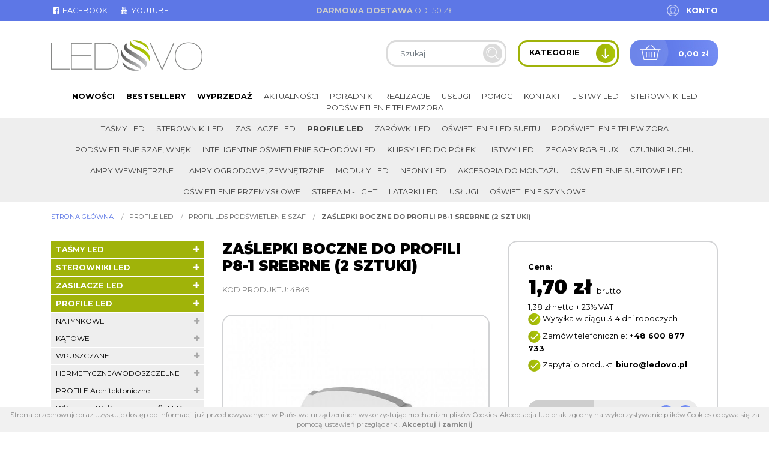

--- FILE ---
content_type: text/html; charset=UTF-8
request_url: https://ledovo.pl/p/4849/zaslepki-boczne-do-profili-p8-1-srebrne-2-sztuki
body_size: 15017
content:
<!DOCTYPE html>
<html lang="pl" class=""><head>
<meta charset="utf-8"><meta name="viewport" content="width=device-width, initial-scale=1.0, user-scalable=yes" /><title>Zaślepki boczne do profili P8-1 srebrne (2 sztuki) - Sklep Online Ledovo</title><meta name="description" content="Zaślepki do profili TLD, Zaślepki boczne do profili P8-1 srebrne (2 sztuki), Techlight" /><meta name="keywords" content="zaślepki, do, profili, tld, zaślepki, boczne, do, profili, p8-1, srebrne, 2, sztuki, techlight" /><meta name="robots" content="index, follow" /><meta name="google-site-verification" content="sf5QrDGQxdwNWD7jRJwW5EF4UTtWrRKyqsSqDN8W86Q" /><meta property="og:title" content="Zaślepki boczne do profili P8-1 srebrne (2 sztuki) - Sklep Online Ledovo" /><meta property="og:type" content="article" /><meta property="og:url" content="https://ledovo.pl/p/4849/zaslepki-boczne-do-profili-p8-1-srebrne-2-sztuki" /><meta property="og:description" content="Zaślepki do profili TLD, Zaślepki boczne do profili P8-1 srebrne (2 sztuki), Techlight" /><meta property="og:image" content="https://ledovo.pl/thumbs/1000xauto/2020-07::1593586697-zaslepki-p8-1-2.jpg" /><meta name="twitter:card" content="summary" /><meta name="twitter:title" content="Zaślepki boczne do profili P8-1 srebrne (2 sztuki) - Sklep Online Ledovo" /><meta name="twitter:description" content="Zaślepki do profili TLD, Zaślepki boczne do profili P8-1 srebrne (2 sztuki), Techlight" /><meta name="twitter:image" content="https://ledovo.pl/thumbs/1000xauto/2020-07::1593586697-zaslepki-p8-1-2.jpg" /><link rel="canonical" href="https://ledovo.pl/p/4849/zaslepki-boczne-do-profili-p8-1-srebrne-2-sztuki" /><link rel="icon" href="https://ledovo.pl/assets/img/favicon.png" type="image/png" /><link href="https://ledovo.pl/assets/pipe/1752312787-site.min.css" rel="stylesheet"><style>#region-sidebar .content h2 {font-size: 1rem; margin-bottom: 1rem;}
#region-sidebar .content h3 {font-size: 1rem; margin-bottom: 1rem;}
h1 strong {color: #5e7ae7;}</style>    <script async src="https://www.googletagmanager.com/gtag/js?id=UA-86053108-1"></script>
<script>
window.dataLayer = window.dataLayer || [];
function gtag(){dataLayer.push(arguments);}
gtag('js', new Date());
gtag('config', 'UA-86053108-1');
</script>

</head>
<body id="site" class="site site-p-4849-zaslepki-boczne-do-profili-p8-1-srebrne-2-sztuki site-pl site-products site-products-show ">
<div id="layout-products-show">
  <header>
  <div class="top">
    <div class="container">
      <div class="row">
        <div class="col-lg-4">
          <div class="widget widget-1 widget-cms-navigation widget-navigation widget-cms-navigation"><nav class="std ">
  <ul class="list-unstyled">
          <li class="link-13"><a href="http://www.facebook.com/SklepLedovo/" target="_blank" rel="nofollow noopener" title='{i::facebook-square} Facebook'><i class="fa fa-fw fa-facebook-square"></i> Facebook</a></li>              <li class="link-27"><a href="http://www.youtube.com/channel/UCHUa9ysrSsmLk7INyXxy67g" target="_blank" rel="nofollow noopener" title='{i::youtube} Youtube'><i class="fa fa-fw fa-youtube"></i> Youtube</a></li>              </ul>
</nav>
    <nav class="ham">
    <div class="ham-btn">
      <a href="#" class="ham-switcher"><i class="fa fa-fw fa-bars"></i></a>    </div>
    <div class="ham-menu ham-menu-standard">
      <ul class="list-unstyled">
                  <li><a href="#" class="ham-switcher"><i class="fa fa-fw fa-bars"></i> Nawigacja (x)</a></li>
                          <li class="link-13"><a href="http://www.facebook.com/SklepLedovo/" target="_blank" rel="nofollow noopener" title='{i::facebook-square} Facebook'><i class="fa fa-fw fa-facebook-square"></i> Facebook</a></li>                          <li class="link-27"><a href="http://www.youtube.com/channel/UCHUa9ysrSsmLk7INyXxy67g" target="_blank" rel="nofollow noopener" title='{i::youtube} Youtube'><i class="fa fa-fw fa-youtube"></i> Youtube</a></li>                      </ul>
          </div>
  </nav>
<!-- / js -->

</div>        </div>
        <div class="col-lg-4">
          <div class="widget widget-2 widget-cms-block widget-block widget-cms-block">      <div class="content"><p><strong>Darmowa dostawa</strong> od 150 zł</p></div>

</div>        </div>
        <div class="col-lg-4">
          <div class="widget widget-core-account widget-account widget-core-account">  <a href="/logowanie" class="users-login" rel="nofollow">Konto</a>
</div>        </div>
      </div>
    </div>
  </div>
  <div class="middle">
    <div class="container">
      <div class="row">
        <div class="col-lg-4">
          <div class="widget widget-core-logo widget-logo widget-core-logo"><div id="logo" itemscope="itemscope" itemtype="http://schema.org/Organization">
  <a href="/" itemprop="url"><img src="https://ledovo.pl/assets/img/logo.png?upd=1752312788" alt="Sklep Online Ledovo" class="img-fluid" data-src="https://ledovo.pl" itemprop="logo"></a></div>

</div>        </div>
        <div class="col-lg-8">
          <div class="shop">
            <div class="widget widget-shop-searchlive widget-searchlive widget-shop-searchlive"><div id="livesearch">
  <form accept-charset="utf-8" class="form-inline" id="form-ibhg9jyhgd" autocomplete="off" data-toggle="validator" method="POST" action="https://ledovo.pl/produkty"><input type="hidden" name="csrf" id="csrf" value="11be6580df7315292eaa074a55fc259893e43d3c07647a07727b1fa9b6ea2cc0" />  <div class="form-group required"><input required maxlength="100" class="search-query form-control" placeholder="Szukaj" skipvalid="true" id="phrase" type="text" name="phrase" value=""></div>  <button value="back" type="submit" name="submit" class="btn"><i class="fa fa-fw fa-search"></i></button>  <input type="hidden" name="_token" value=""></form>  <div class="results">
          <div class="search-results search-results-products"></div>
          </div>
</div>
<!-- / js -->

</div>            <div class="categories-switcher">
              <span class="text">Kategorie</span>
              <span class="icon"><img src="https://ledovo.pl/assets/img/icons/arrow-down.png?upd=1752312788" alt="" class="img-fluid" data-src="https://ledovo.pl"></span>
            </div>
            <div class="widget widget-shop-cart-simple widget-cart-simple widget-shop-cart-simple"><a href="/koszyk" rel="nofollow">
  <span class="label">Koszyk</span>
  <span class="total">0,00 zł</span>
</a>

</div>          </div>
        </div>
      </div>
    </div>
  </div>
  <div class="bottom">
    <div class="container">
      <div class="widget widget-3 widget-shop-categories widget-categories widget-shop-categories">          <nav>
    <ul class="list-unstyled tree">
              <li class="link-category-236"><a href="/k/236/tasmy-led">Taśmy LED</a><ul class="list-unstyled"><li class="link-category-143"><a href="/k/143/tasmy-led-ekonomiczne">Taśmy LED ekonomiczne</a></li><li class="link-category-301"><a href="/k/301/tasmy-led-epistar-ledovo-24v">Taśmy LED Epistar Ledovo 24V</a></li><li class="link-category-114"><a href="/k/114/tasmy-led-epistar-ledovo-pszczyna-cena">Taśmy LED Epistar Ledovo, Pszczyna , cena</a><ul class="list-unstyled"><li class="link-category-108"><a href="/k/108/tasmy-led-epistar-ledovo-standard-ip20">TAŚMY LED EPISTAR LEDOVO STANDARD IP20</a></li><li class="link-category-109"><a href="/k/109/tasmy-led-wodoodporne-epistar-ledovo-ip65">Taśmy LED wodoodporne Epistar Ledovo IP65</a></li><li class="link-category-153"><a href="/k/153/tasmy-led-wodoszczelne-epistar-ledovo-ip68">Taśmy LED wodoszczelne Epistar Ledovo IP68</a></li><li class="link-category-185"><a href="/k/185/tasmy-led-multiwhite-ww-nw-cw-ip20">Taśmy LED Multiwhite WW/NW/CW IP20</a></li><li class="link-category-133"><a href="/k/133/tasmy-led-rgb-epistar-ledovo-ip20-ip65-ip68-ip67">Taśmy LED RGB Epistar Ledovo IP20 IP65 IP68 IP67</a></li><li class="link-category-154"><a href="/k/154/tasmy-led-epistar-rgbw-rgb-z-barwa-ciepla-neutralna-zimna">Taśmy LED Epistar RGBW RGB z&nbsp;barwą ciepłą, neutralną, zimną</a></li><li class="link-category-228"><a href="/k/228/tasmy-led-epistar-specjalistyczne-premium">Taśmy LED Epistar specjalistyczne Premium</a></li><li class="link-category-222"><a href="/k/222/tasmy-led-epistar-jednokolorowe">Taśmy LED Epistar jednokolorowe</a><ul class="list-unstyled"><li class="link-category-223"><a href="/k/223/standard-ip20">Standard IP20</a></li><li class="link-category-224"><a href="/k/224/wodoodporne-ip65">Wodoodporne IP65</a></li></ul></li><li class="link-category-152"><a href="/k/152/tasmy-led-cyfrowe-magic-led-rgb-epistar">Taśmy LED Cyfrowe Magic LED RGB Epistar</a></li><li class="link-category-373"><a href="/k/373/tasmy-led-wodoszczelne-epistar-ledovo-nano-ip67">Taśmy LED wodoszczelne Epistar Ledovo NANO IP67</a></li></ul></li><li class="link-category-326"><a href="/k/326/tasmy-led-epistar-ledovo-premium">Taśmy LED Epistar Ledovo Premium</a><ul class="list-unstyled"><li class="link-category-337"><a href="/k/337/mono">MONO</a></li><li class="link-category-341"><a href="/k/341/cct">CCT</a></li><li class="link-category-338"><a href="/k/338/rgb">RGB</a></li><li class="link-category-339"><a href="/k/339/rgbw">RGBW</a></li><li class="link-category-340"><a href="/k/340/rgbcct">RGB+CCT</a></li></ul></li><li class="link-category-203"><a href="/k/203/tasmy-cyfrowe-magic">Taśmy cyfrowe Magic</a></li><li class="link-category-140"><a href="/k/140/tasmy-led-z-zasilaczem">Taśmy LED z&nbsp;zasilaczem</a></li><li class="link-category-384"><a href="/k/384/tasma-led-z-czujnikiem-ruchu">Taśma LED z&nbsp;czujnikiem ruchu</a></li><li class="link-category-385"><a href="/k/385/tasma-led-5-metrow">Taśma LED 5 metrów</a></li><li class="link-category-386"><a href="/k/386/tasma-led-10-m">taśma led 10 m</a></li><li class="link-category-387"><a href="/k/387/tasmy-led-z-pilotem">Taśmy LED z&nbsp;pilotem</a></li><li class="link-category-388"><a href="/k/388/tasmy-led-usb">Taśmy LED USB</a></li><li class="link-category-391"><a href="/k/391/led-cob">LED COB</a></li><li class="link-category-601"><a href="/k/601/tasmy-led-3000k">Taśmy LED 3000K</a></li><li class="link-category-602"><a href="/k/602/tasmy-led-4000k">Taśmy LED 4000K</a></li><li class="link-category-603"><a href="/k/603/tasmy-led-5050">Taśmy LED 5050</a></li><li class="link-category-604"><a href="/k/604/tasmy-led-premium">Taśmy LED premium</a></li><li class="link-category-607"><a href="/k/607/tasmy-led-2835">Taśmy led 2835</a></li><li class="link-category-608"><a href="/k/608/tasmy-led-3528">Taśmy led 3528</a></li><li class="link-category-609"><a href="/k/609/tasmy-led-2700k">Taśmy led 2700K</a></li><li class="link-category-610"><a href="/k/610/tasmy-led-15-metrow">Taśmy led 15 metrów</a></li><li class="link-category-611"><a href="/k/611/biale-tasmy-led">Białe taśmy LED</a></li><li class="link-category-612"><a href="/k/612/tasmy-led-20-metrow">Taśmy LED 20 metrów</a></li></ul></li>                    <li class="link-category-129"><a href="/k/129/sterowniki-led">Sterowniki LED</a><ul class="list-unstyled"><li class="link-category-193"><a href="/k/193/inteligentne-systemy-led">Inteligentne systemy LED</a><ul class="list-unstyled"><li class="link-category-220"><a href="/k/220/urzadzenia-sterujace-do-inteligentnych-systemow">Urządzenia Sterujące do Inteligentnych Systemów</a></li><li class="link-category-219"><a href="/k/219/odbiorniki-kontrolery-do-tasm-epistar">Odbiorniki, Kontrolery do Taśm Epistar</a></li><li class="link-category-218"><a href="/k/218/zarowki-led-inteligentne">Żarówki LED inteligentne</a></li></ul></li><li class="link-category-190"><a href="/k/190/sciemniacze-led-do-tasm-monokolorowych">Ściemniacze LED do taśm monokolorowych</a></li><li class="link-category-157"><a href="/k/157/wylaczniki-led">Wyłączniki LED</a></li><li class="link-category-192"><a href="/k/192/sterowniki-do-tasm-rgb-rgbw">Sterowniki do taśm RGB/RGBW</a></li><li class="link-category-191"><a href="/k/191/sterowniki-do-tasm-ledovo-multiwhite">Sterowniki do taśm Ledovo Multiwhite</a></li><li class="link-category-181"><a href="/k/181/muzyczne-led-rgb-rgbw">Muzyczne LED RGB/RGBW</a></li><li class="link-category-155"><a href="/k/155/wzmacniacze-led">Wzmacniacze LED</a></li><li class="link-category-370"><a href="/k/370/sterowniki-tasm-cyfrowych">Sterowniki taśm cyfrowych</a></li></ul></li>                    <li class="link-category-130"><a href="/k/130/zasilacze-led">Zasilacze LED</a><ul class="list-unstyled"><li class="link-category-293"><a href="/k/293/montazowe-zasilacze-led">Montażowe zasilacze LED</a><ul class="list-unstyled"><li class="link-category-294"><a href="/k/294/pos">POS</a></li><li class="link-category-295"><a href="/k/295/meanwell">MeanWell</a></li><li class="link-category-296"><a href="/k/296/delta">Delta</a></li></ul></li><li class="link-category-210"><a href="/k/210/hermetyczne">Hermetyczne</a><ul class="list-unstyled"><li class="link-category-288"><a href="/k/288/gpv">GPV</a></li><li class="link-category-289"><a href="/k/289/meanwell">MeanWell</a></li><li class="link-category-290"><a href="/k/290/mchq">MCHQ</a></li><li class="link-category-371"><a href="/k/371/cp-power">CP Power</a></li></ul></li><li class="link-category-212"><a href="/k/212/profesjonalne-zasilacze-led-o-duzej-mocy">Profesjonalne zasilacze LED o&nbsp;dużej mocy</a></li><li class="link-category-211"><a href="/k/211/plaskie-zasilacze-led-meblowe">Płaskie zasilacze LED meblowe</a></li><li class="link-category-207"><a href="/k/207/wtyczkowe-i-desktopowe-zasilacze-led">Wtyczkowe i&nbsp;desktopowe zasilacze LED</a></li><li class="link-category-208"><a href="/k/208/zasilacze-zol-10v">Zasilacze ZOL 10V</a></li></ul></li>                    <li class="link-category-131"><a href="/k/131/profile-led">Profile LED</a><ul class="list-unstyled"><li class="link-category-276"><a href="/k/276/natynkowe">NATYNKOWE</a><ul class="list-unstyled"><li class="link-category-530"><a href="/k/530/akcesoria">Akcesoria</a></li><li class="link-category-163"><a href="/k/163/ld2">ALU-LED</a></li><li class="link-category-230"><a href="/k/230/tld">TLD</a><ul class="list-unstyled"><li class="link-category-448"><a href="/k/448/p15-1">P15-1</a></li><li class="link-category-449"><a href="/k/449/p16-1">P16-1</a></li><li class="link-category-450"><a href="/k/450/p13-1">P13-1</a></li><li class="link-category-451"><a href="/k/451/p13-2">P13-2</a></li><li class="link-category-452"><a href="/k/452/p2-1">P2-1</a></li><li class="link-category-453"><a href="/k/453/p25-3">P25-3</a></li><li class="link-category-454"><a href="/k/454/p4-1">P4-1</a></li><li class="link-category-456"><a href="/k/456/p4-2">P4-2</a></li><li class="link-category-457"><a href="/k/457/p4-3">P4-3</a></li><li class="link-category-458"><a href="/k/458/p5-1">P5-1</a></li><li class="link-category-459"><a href="/k/459/p9-1">P9-1</a></li><li class="link-category-553"><a href="/k/553/typ-a">Typ A</a></li><li class="link-category-557"><a href="/k/557/typ-d">Typ D</a></li><li class="link-category-545"><a href="/k/545/typ-q18">Typ Q18</a></li><li class="link-category-546"><a href="/k/546/typ-q20">Typ Q20</a></li><li class="link-category-547"><a href="/k/547/mico">Mico</a></li><li class="link-category-548"><a href="/k/548/reto">Reto</a></li><li class="link-category-549"><a href="/k/549/cosmo">Cosmo</a></li><li class="link-category-550"><a href="/k/550/dual">Dual</a></li></ul></li></ul></li><li class="link-category-277"><a href="/k/277/katowe">KĄTOWE</a><ul class="list-unstyled"><li class="link-category-531"><a href="/k/531/akcesoria">Akcesoria</a></li><li class="link-category-162"><a href="/k/162/ld1">LD1</a></li><li class="link-category-231"><a href="/k/231/tld">TLD</a><ul class="list-unstyled"><li class="link-category-460"><a href="/k/460/p12-1">P12-1</a></li><li class="link-category-461"><a href="/k/461/p3-1">P3-1</a></li><li class="link-category-462"><a href="/k/462/p7-1">P7-1</a></li><li class="link-category-463"><a href="/k/463/typ-h">typ H</a></li><li class="link-category-556"><a href="/k/556/typ-c">Typ C</a></li></ul></li></ul></li><li class="link-category-279"><a href="/k/279/wpuszczane">WPUSZCZANE</a><ul class="list-unstyled"><li class="link-category-532"><a href="/k/532/akcesoria">Akcesoria</a></li><li class="link-category-164"><a href="/k/164/ld3">LD3</a></li><li class="link-category-232"><a href="/k/232/tld">TLD</a><ul class="list-unstyled"><li class="link-category-465"><a href="/k/465/p7-1">P7-1</a></li><li class="link-category-544"><a href="/k/544/typ-j">Typ J</a></li><li class="link-category-554"><a href="/k/554/typ-b">Typ B</a></li><li class="link-category-467"><a href="/k/467/typ-g">typ G</a></li><li class="link-category-555"><a href="/k/555/typ-w">Typ W</a></li><li class="link-category-469"><a href="/k/469/p6-1">P6-1</a></li><li class="link-category-468"><a href="/k/468/p6-2">P6-2</a></li><li class="link-category-470"><a href="/k/470/p25-2">P25-2</a></li><li class="link-category-471"><a href="/k/471/p25-1">P25-1</a></li><li class="link-category-472"><a href="/k/472/p18-1">P18-1</a></li><li class="link-category-551"><a href="/k/551/p18-2">P18-2</a></li><li class="link-category-474"><a href="/k/474/p17-1">P17-1</a></li><li class="link-category-473"><a href="/k/473/p17-2">P17-2</a></li><li class="link-category-476"><a href="/k/476/p14-1">P14-1</a></li><li class="link-category-475"><a href="/k/475/p14-2">P14-2</a></li></ul></li></ul></li><li class="link-category-280"><a href="/k/280/hermetyczne-wodoszczelne">HERMETYCZNE/WODOSZCZELNE</a><ul class="list-unstyled"><li class="link-category-535"><a href="/k/535/akcesoria">Akcesoria</a></li><li class="link-category-166"><a href="/k/166/wodoszczelne">WODOSZCZELNE</a></li><li class="link-category-235"><a href="/k/235/hermetyczne">HERMETYCZNE</a><ul class="list-unstyled"></ul></li><li class="link-category-420"><a href="/k/420/profile-led-wodoszczelne-czarne">PROFILE LED WODOSZCZELNE CZARNE</a></li></ul></li><li class="link-category-234"><a href="/k/234/profile-architektoniczne">PROFILE Architektoniczne</a><ul class="list-unstyled"><li class="link-category-365"><a href="/k/365/wpuszczane">Wpuszczane</a><ul class="list-unstyled"><li class="link-category-491"><a href="/k/491/p21-1">P21-1</a></li><li class="link-category-479"><a href="/k/479/p23-2">P23-2</a></li><li class="link-category-482"><a href="/k/482/p22-1">P22-1</a></li><li class="link-category-481"><a href="/k/481/p22-2">P22-2</a></li><li class="link-category-480"><a href="/k/480/p23-1">P23-1</a></li><li class="link-category-486"><a href="/k/486/terra">Terra</a></li><li class="link-category-487"><a href="/k/487/subli">Subli</a></li><li class="link-category-490"><a href="/k/490/flaro">Flaro</a></li><li class="link-category-492"><a href="/k/492/intalia">InTalia</a></li><li class="link-category-493"><a href="/k/493/inso">Inso</a></li><li class="link-category-494"><a href="/k/494/insileda">InSileda</a></li><li class="link-category-495"><a href="/k/495/indileda">InDileda</a></li><li class="link-category-488"><a href="/k/488/sorga">Sorga</a></li><li class="link-category-543"><a href="/k/543/runo">Runo</a></li><li class="link-category-538"><a href="/k/538/inlargo">inLARGO</a></li><li class="link-category-489"><a href="/k/489/tiano">Tiano</a></li></ul></li><li class="link-category-367"><a href="/k/367/napowierzchniowe">Napowierzchniowe</a><ul class="list-unstyled"><li class="link-category-510"><a href="/k/510/p20-1">P20-1</a></li><li class="link-category-508"><a href="/k/508/p23-3">P23-3</a></li><li class="link-category-509"><a href="/k/509/p22-3">P22-3</a></li><li class="link-category-501"><a href="/k/501/p26-1">P26-1</a></li><li class="link-category-500"><a href="/k/500/p26-2">P26-2</a></li><li class="link-category-527"><a href="/k/527/dulio">Dulio</a></li><li class="link-category-517"><a href="/k/517/claro">Claro</a></li><li class="link-category-516"><a href="/k/516/conva">Conva</a></li><li class="link-category-515"><a href="/k/515/dileda">Dileda</a></li><li class="link-category-514"><a href="/k/514/dopio">Dopio</a></li><li class="link-category-513"><a href="/k/513/iledo">Iledo</a></li><li class="link-category-537"><a href="/k/537/largo">Largo</a></li><li class="link-category-512"><a href="/k/512/unico">Unico</a></li><li class="link-category-511"><a href="/k/511/logi">Logi</a></li><li class="link-category-507"><a href="/k/507/sileda">Sileda</a></li><li class="link-category-505"><a href="/k/505/talia">Talia</a></li><li class="link-category-496"><a href="/k/496/ipa-16">IPA 16</a></li><li class="link-category-497"><a href="/k/497/ipa-12">IPA 12</a></li><li class="link-category-498"><a href="/k/498/apa-16">APA 16</a></li><li class="link-category-499"><a href="/k/499/apa-12">APA 12</a></li><li class="link-category-502"><a href="/k/502/scala">Scala</a></li><li class="link-category-504"><a href="/k/504/zati">Zati</a></li><li class="link-category-506"><a href="/k/506/solis">Solis</a></li></ul></li><li class="link-category-534"><a href="/k/534/konstrukcyjne">Konstrukcyjne</a><ul class="list-unstyled"><li class="link-category-526"><a href="/k/526/pero">Pero</a></li><li class="link-category-525"><a href="/k/525/topo">Topo</a></li><li class="link-category-524"><a href="/k/524/veda">Veda</a></li></ul></li><li class="link-category-533"><a href="/k/533/montazowe">Montażowe</a><ul class="list-unstyled"><li class="link-category-536"><a href="/k/536/sparo">Sparo</a></li><li class="link-category-483"><a href="/k/483/modi">MODI</a></li><li class="link-category-523"><a href="/k/523/roset">Roset</a></li><li class="link-category-521"><a href="/k/521/talia-m1">Talia M1</a></li><li class="link-category-520"><a href="/k/520/talia-m2">Talia M2</a></li><li class="link-category-519"><a href="/k/519/talia-m3">Talia M3</a></li><li class="link-category-518"><a href="/k/518/talia-m4">Talia M4</a></li><li class="link-category-539"><a href="/k/539/largo-m1">Largo M1</a></li><li class="link-category-540"><a href="/k/540/largo-m2">Largo M2</a></li><li class="link-category-541"><a href="/k/541/largo-m3">Largo M3</a></li><li class="link-category-542"><a href="/k/542/largo-m4">Largo M4</a></li><li class="link-category-503"><a href="/k/503/p23-4">P23-4</a></li><li class="link-category-485"><a href="/k/485/p23-6">P23-6</a></li><li class="link-category-484"><a href="/k/484/p22-p23">P22/P23</a></li></ul></li><li class="link-category-368"><a href="/k/368/akcesoria">Akcesoria</a><ul class="list-unstyled"><li class="link-category-374"><a href="/k/374/zaslepki">Zaślepki</a></li><li class="link-category-369"><a href="/k/369/roset">ROSET</a></li></ul></li></ul></li><li class="link-category-179"><a href="/k/179/wlaczniki-i-wylaczniki-do-profili-led">Włączniki i&nbsp;Wyłączniki do profili LED</a></li><li class="link-category-194"><a href="/k/194/profil-ld5-podswietlenie-szaf">PROFIL LD5 podświetlenie szaf</a></li></ul></li>                    <li class="link-category-141"><a href="/k/141/zarowki-led">Żarówki LED</a><ul class="list-unstyled"><li class="link-category-172"><a href="/k/172/halogenowe-gu11-mr11-mini-35mm">Halogenowe GU11 / MR11 (Mini 35mm)</a></li><li class="link-category-168"><a href="/k/168/halogenowe-gu10-mr16-standard-50mm">Halogenowe GU10 / MR16 (Standard 50mm)</a></li><li class="link-category-169"><a href="/k/169/zarowki-maly-gwint-e14">Żarówki Mały Gwint E14</a></li><li class="link-category-170"><a href="/k/170/zarowki-duzy-gwint-e27">Żarówki Duży Gwint E27</a></li><li class="link-category-303"><a href="/k/303/zarowki-g9">Żarówki G9</a></li><li class="link-category-305"><a href="/k/305/zarowki-g4">Żarówki G4</a></li><li class="link-category-304"><a href="/k/304/zarniki-r7s-do-lamp-halogenowych">Żarniki R7S do lamp halogenowych</a></li><li class="link-category-417"><a href="/k/417/swietlowki-led">Świetlówki LED</a><ul class="list-unstyled"><li class="link-category-378"><a href="/k/378/swietlowki-t8">Świetlówki T8</a></li></ul></li><li class="link-category-597"><a href="/k/597/zarowki-led-philips">Żarówki LED Philips</a></li><li class="link-category-598"><a href="/k/598/zarowki-led-polux">Żarówki LED Polux</a></li><li class="link-category-599"><a href="/k/599/zarowki-led-filament">Żarówki LED filament</a></li><li class="link-category-600"><a href="/k/600/zarowki-led-osram">Żarówki LED Osram</a></li><li class="link-category-613"><a href="/k/613/zarowki-gu10-1w">Żarówki GU10 1W</a></li><li class="link-category-614"><a href="/k/614/zarowki-led-5w">Żarówki LED 5W</a></li></ul></li>                    <li class="link-category-148"><a href="/k/148/oswietlenie-led-sufitu">Oświetlenie LED sufitu</a><ul class="list-unstyled"><li class="link-category-183"><a href="/k/183/oswietlenie-led-w-zestawie-z-panelem-sciennym-dotykowym">Oświetlenie LED w&nbsp;zestawie z&nbsp;panelem ściennym dotykowym</a><ul class="list-unstyled"><li class="link-category-184"><a href="/k/184/oswietlenie-led-sufitu-barwa-biala-ledovo">OŚWIETLENIE LED SUFITU BARWA BIAŁA Ledovo</a></li></ul></li><li class="link-category-182"><a href="/k/182/oswietlenie-led-sufitu-w-zestawie-z-pilotem">Oświetlenie LED sufitu w&nbsp;zestawie z&nbsp;pilotem</a><ul class="list-unstyled"><li class="link-category-188"><a href="/k/188/oswietlenie-led-sufitu-multiwhite-cct-3-barwy-w-1-tasmie">OŚWIETLENIE LED SUFITU MULTIWHITE CCT 3 BARWY W&nbsp;1 TAŚMIE</a></li><li class="link-category-156"><a href="/k/156/oswietlenie-led-sufitu-rgbw-z-barwa-ciepla-neutralna-zimna">Oświetlenie LED sufitu RGBW z&nbsp;barwą ciepłą, neutralną, zimną</a></li><li class="link-category-150"><a href="/k/150/oswietlenie-led-sufitu-rgb-epistar-ledovo-easyled">Oświetlenie LED sufitu RGB Epistar Ledovo Easyled</a></li><li class="link-category-151"><a href="/k/151/oswietlenie-led-sufitu-biale-cieple-neutralne-zimne-ledovo">Oświetlenie LED sufitu białe ciepłe /neutralne /zimne Ledovo</a></li></ul></li><li class="link-category-180"><a href="/k/180/gwiezdne-niebo-led-oswietlenie-sufitowe">Gwiezdne niebo LED: Oświetlenie sufitowe</a></li><li class="link-category-395"><a href="/k/395/oswietlenie-led-sufitu-na-wymiar">Oświetlenie led sufitu na wymiar</a></li></ul></li>                    <li class="link-category-146"><a href="/k/146/podswietlenie-telewizora">Podświetlenie telewizora</a></li>                    <li class="link-category-195"><a href="/k/195/podswietlenie-szaf-wnek">Podświetlenie szaf, wnęk</a></li>                    <li class="link-category-196"><a href="/k/196/inteligentne-oswietlenie-schodow-led">Inteligentne oświetlenie schodów LED</a><ul class="list-unstyled"><li class="link-category-297"><a href="/k/297/zestawy-oswietlenia-schodowego-bez-sterownka">Zestawy oświetlenia schodowego (bez sterownka)</a></li><li class="link-category-299"><a href="/k/299/czujniki">Czujniki</a></li><li class="link-category-300"><a href="/k/300/sterowniki">Sterowniki</a></li><li class="link-category-189"><a href="/k/189/oprawy-schodowe-led">Oprawy schodowe LED</a><ul class="list-unstyled"><li class="link-category-422"><a href="/k/422/skoff">Skoff</a><ul class="list-unstyled"><li class="link-category-433"><a href="/k/433/tango">Tango</a><ul class="list-unstyled"><li class="link-category-438"><a href="/k/438/tango-szlif-inox">Tango Szlif INOX</a></li><li class="link-category-439"><a href="/k/439/tango-biale">Tango Białe</a></li><li class="link-category-440"><a href="/k/440/tango-czarne">Tango Czarne</a></li><li class="link-category-442"><a href="/k/442/tango-aluminium">Tango Aluminium</a></li></ul></li><li class="link-category-434"><a href="/k/434/salsa">Salsa</a></li><li class="link-category-435"><a href="/k/435/rueda">Rueda</a><ul class="list-unstyled"><li class="link-category-443"><a href="/k/443/rueda-szlif-inox">Rueda Szlif Inox</a></li><li class="link-category-444"><a href="/k/444/rueda-czarne">Rueda Czarne</a></li><li class="link-category-445"><a href="/k/445/rueda-biale">Rueda Białe</a></li><li class="link-category-446"><a href="/k/446/rueda-aluminium">Rueda Aluminium</a></li></ul></li><li class="link-category-436"><a href="/k/436/rumba">Rumba</a></li><li class="link-category-437"><a href="/k/437/bolero">Bolero</a></li></ul></li></ul></li></ul></li>                    <li class="link-category-115"><a href="/k/115/klipsy-led-do-polek">Klipsy LED do półek</a><ul class="list-unstyled"><li class="link-category-116"><a href="/k/116/klipsy-led-jednokolorowe">Klipsy LED jednokolorowe</a></li><li class="link-category-134"><a href="/k/134/klipsy-led-rgb">Klipsy LED RGB</a></li></ul></li>                    <li class="link-category-119"><a href="/k/119/listwy-led">Listwy LED</a><ul class="list-unstyled"><li class="link-category-307"><a href="/k/307/listwy-ledovo-handmade">Listwy Ledovo Handmade</a><ul class="list-unstyled"></ul></li><li class="link-category-120"><a href="/k/120/listwy-led-jednokolorowe-semiled">Listwy LED jednokolorowe Semiled</a><ul class="list-unstyled"><li class="link-category-329"><a href="/k/329/z-zasilaczem">Z&nbsp;zasilaczem</a><ul class="list-unstyled"><li class="link-category-335"><a href="/k/335/50-cm">50 cm</a></li><li class="link-category-332"><a href="/k/332/100-cm">100 cm</a></li></ul></li><li class="link-category-330"><a href="/k/330/z-wylacznikiem-sciemniaczem">Z&nbsp;wyłącznikiem / ściemniaczem</a><ul class="list-unstyled"><li class="link-category-336"><a href="/k/336/50-cm">50 cm</a></li><li class="link-category-333"><a href="/k/333/100-cm">100 cm</a></li></ul></li></ul></li><li class="link-category-121"><a href="/k/121/listwy-led-rgb-flux">LISTWY LED RGB - Flux</a></li><li class="link-category-389"><a href="/k/389/listwy-ledowe-do-lazienki">Listwy ledowe do łazienki</a></li><li class="link-category-390"><a href="/k/390/listwy-led-do-kuchni">Listwy LED do kuchni</a></li></ul></li>                    <li class="link-category-158"><a href="/k/158/zegary-rgb-flux">Zegary RGB FLUX</a></li>                    <li class="link-category-342"><a href="/k/342/czujniki-ruchu">Czujniki ruchu</a></li>                    <li class="link-category-314"><a href="/k/314/lampy-wewnetrzne">Lampy wewnętrzne</a><ul class="list-unstyled"><li class="link-category-316"><a href="/k/316/wiszace">Wiszące</a></li><li class="link-category-315"><a href="/k/315/kinkiety">Kinkiety</a><ul class="list-unstyled"><li class="link-category-421"><a href="/k/421/ledowe-kinkiety-lazienkowe">Ledowe kinkiety łazienkowe</a></li></ul></li><li class="link-category-323"><a href="/k/323/podtynkowe">Podtynkowe</a></li><li class="link-category-350"><a href="/k/350/stolowe">Stołowe</a></li><li class="link-category-351"><a href="/k/351/stojace">Stojące</a></li><li class="link-category-376"><a href="/k/376/lustra-podswietlane">Lustra podświetlane</a><ul class="list-unstyled"><li class="link-category-419"><a href="/k/419/lustro-okragle-podswietlane">Lustro okrągłe podświetlane</a></li></ul></li><li class="link-category-418"><a href="/k/418/lustra-lazienkowe-podswietlane">Lustra łazienkowe podświetlane</a></li><li class="link-category-590"><a href="/k/590/lampy-do-kuchni-led">Lampy kuchenne</a><ul class="list-unstyled"><li class="link-category-593"><a href="/k/593/lampy-led-do-kuchni-sufitowe">Lampy LED do kuchni sufitowe</a></li></ul></li><li class="link-category-591"><a href="/k/591/lampy-do-lazienki-led">Lampy łazienkowe</a></li><li class="link-category-615"><a href="/k/615/spoty-i-listwy">Spoty i&nbsp;listwy</a></li></ul></li>                    <li class="link-category-197"><a href="/k/197/lampy-ogrodowe-zewnetrzne">Lampy ogrodowe, zewnętrzne</a><ul class="list-unstyled"><li class="link-category-144"><a href="/k/144/naswietlacze-led">Naświetlacze LED</a><ul class="list-unstyled"><li class="link-category-202"><a href="/k/202/naswietlacze-led-smd-x-power">Naświetlacze LED SMD X&nbsp;POWER</a></li><li class="link-category-161"><a href="/k/161/superslim-naswietlacze-led">Superslim naświetlacze LED</a><ul class="list-unstyled"><li class="link-category-283"><a href="/k/283/biale">Białe</a></li><li class="link-category-284"><a href="/k/284/czarne">Czarne</a></li></ul></li><li class="link-category-160"><a href="/k/160/classic">CLASSIC</a></li><li class="link-category-352"><a href="/k/352/czujniki-do-naswietlaczy-ledline">Czujniki do naświetlaczy LEDLINE</a></li><li class="link-category-397"><a href="/k/397/naswietlacze-led-z-czujnikiem-ruchu-zmierzchu">Naświetlacze LED z&nbsp;czujnikiem ruchu</a></li><li class="link-category-398"><a href="/k/398/naswietlacze-led-bez-czujnika">Naświetlacze LED bez czujnika</a></li><li class="link-category-399"><a href="/k/399/naswietlacze-led-na-statywie">Naświetlacze LED na statywie</a></li><li class="link-category-400"><a href="/k/400/naswietlacze-led-akumulatorowe">Naświetlacz LED akumulatorowy</a></li><li class="link-category-401"><a href="/k/401/naswietlacze-led-wedlug-mocy">Naświetlacze LED według mocy</a><ul class="list-unstyled"><li class="link-category-402"><a href="/k/402/naswietlacze-led-50w">Naświetlacze LED 50w</a></li><li class="link-category-403"><a href="/k/403/naswietlacze-led-30w">Naświetlacze LED 30w</a></li><li class="link-category-404"><a href="/k/404/naswietlacze-led-20w">Naświetlacze LED 20w</a></li><li class="link-category-405"><a href="/k/405/naswietlacze-led-10w">Naświetlacze LED 10w</a></li><li class="link-category-406"><a href="/k/406/naswietlacze-led-100w">Naświetlacze LED 100w</a></li><li class="link-category-407"><a href="/k/407/naswietlacze-led-150w">Naświetlacze LED 150w</a></li><li class="link-category-408"><a href="/k/408/naswietlacze-led-200w">Naświetlacze LED 200w</a></li><li class="link-category-409"><a href="/k/409/naswietlacze-led-400w">Naświetlacze LED 400w</a></li></ul></li><li class="link-category-606"><a href="/k/606/naswietlacze-led-philips">Naświetlacze led Philips</a></li></ul></li><li class="link-category-226"><a href="/k/226/sufitowe">Sufitowe</a><ul class="list-unstyled"><li class="link-category-343"><a href="/k/343/wiszace">Wiszące</a></li></ul></li><li class="link-category-201"><a href="/k/201/lampy-wbijane-ogrodowe">Lampy Wbijane Ogrodowe</a></li><li class="link-category-200"><a href="/k/200/lampy-zewnetrzne-stojace">Lampy zewnętrzne stojące</a></li><li class="link-category-199"><a href="/k/199/kinkiety-do-ogrodu">Kinkiety do ogrodu</a><ul class="list-unstyled"><li class="link-category-594"><a href="/k/594/kinkiety-zewnetrzne-czarne">Kinkiety zewnętrzne czarne</a></li><li class="link-category-605"><a href="/k/605/kinkiety-zewnetrzne-philips">Kinkiety zewnętrzne Philips</a></li></ul></li><li class="link-category-344"><a href="/k/344/masztowe">Masztowe</a></li><li class="link-category-345"><a href="/k/345/do-zabudowy">Do zabudowy</a></li><li class="link-category-346"><a href="/k/346/natynkowe">Natynkowe</a></li><li class="link-category-347"><a href="/k/347/fundamenty">Fundamenty</a></li><li class="link-category-198"><a href="/k/198/oprawy-najazdowe">Oprawy Najazdowe</a></li><li class="link-category-348"><a href="/k/348/girlandy">Girlandy</a></li><li class="link-category-416"><a href="/k/416/lampy-ledowe-zewnetrzne">Lampy ledowe zewnętrzne</a></li><li class="link-category-595"><a href="/k/595/lampy-zewnetrzne-kanlux">Lampy zewnętrzne Kanlux</a></li><li class="link-category-596"><a href="/k/596/lampy-zewnetrzne-philips">Lampy zewnętrzne Philips</a></li></ul></li>                    <li class="link-category-213"><a href="/k/213/moduly-led">Moduły LED</a></li>                    <li class="link-category-375"><a href="/k/375/neony-led">Neony LED</a></li>                    <li class="link-category-139"><a href="/k/139/akcesoria-do-montazu">Akcesoria do montażu</a><ul class="list-unstyled"><li class="link-category-317"><a href="/k/317/przewody">Przewody</a></li><li class="link-category-318"><a href="/k/318/zlaczki">Złączki</a></li><li class="link-category-320"><a href="/k/320/oprawki">Oprawki</a></li><li class="link-category-319"><a href="/k/319/pozostale">Pozostałe</a></li><li class="link-category-353"><a href="/k/353/czujniki">Czujniki</a></li><li class="link-category-377"><a href="/k/377/gniazda-usb">Gniazda USB</a></li></ul></li>                    <li class="link-category-243"><a href="/k/243/oswietlenie-sufitowe-led">Oświetlenie sufitowe LED</a><ul class="list-unstyled"><li class="link-category-173"><a href="/k/173/panele-led">Panele LED</a><ul class="list-unstyled"><li class="link-category-176"><a href="/k/176/panel-60cm-x-60cm">Panel 60cm x&nbsp;60cm</a></li><li class="link-category-175"><a href="/k/175/natynkowe">Natynkowe</a></li><li class="link-category-174"><a href="/k/174/podtynkowe-panele-led">Podtynkowe panele LED</a></li></ul></li><li class="link-category-159"><a href="/k/159/oprawki-dekoracyjne">Oprawki dekoracyjne</a><ul class="list-unstyled"><li class="link-category-324"><a href="/k/324/montaz-podtynkowy">MONTAŻ PODTYNKOWY</a><ul class="list-unstyled"><li class="link-category-187"><a href="/k/187/nieruchome">NIERUCHOME</a></li><li class="link-category-186"><a href="/k/186/ruchome">RUCHOME</a></li><li class="link-category-229"><a href="/k/229/wodoodporne">WODOODPORNE</a></li></ul></li><li class="link-category-204"><a href="/k/204/montaz-natynkowy">MONTAŻ NATYNKOWY</a><ul class="list-unstyled"><li class="link-category-311"><a href="/k/311/spoty">Spoty</a></li><li class="link-category-383"><a href="/k/383/tubki">Tubki</a></li></ul></li></ul></li><li class="link-category-227"><a href="/k/227/lampy-liniowe-led">Lampy liniowe LED</a></li><li class="link-category-215"><a href="/k/215/plafony-led">Plafony LED</a><ul class="list-unstyled"><li class="link-category-217"><a href="/k/217/plafony-led-bez-czujnika-ruchu">Plafony LED bez czujnika ruchu</a></li><li class="link-category-216"><a href="/k/216/z-czujnikem-ruchu">Z&nbsp;CZUJNIKEM RUCHU</a></li></ul></li></ul></li>                    <li class="link-category-249"><a href="/k/249/oswietlenie-przemyslowe">Oświetlenie przemysłowe</a><ul class="list-unstyled"><li class="link-category-250"><a href="/k/250/oprawy-przemyslowe">Oprawy przemysłowe</a></li><li class="link-category-291"><a href="/k/291/przemyslowe-panele-led">Przemysłowe panele LED</a></li></ul></li>                    <li class="link-category-251"><a href="/k/251/strefa-mi-light">Strefa Mi-Light</a><ul class="list-unstyled"><li class="link-category-254"><a href="/k/254/panele-nascienne-mi-light">Panele naścienne Mi-Light</a><ul class="list-unstyled"><li class="link-category-271"><a href="/k/271/zasilane-bateryjnie">Zasilane bateryjnie</a></li><li class="link-category-272"><a href="/k/272/zasilane-12-24v-230v">Zasilane 12-24V/230V</a><ul class="list-unstyled"><li class="link-category-273"><a href="/k/273/przewodowe">Przewodowe</a></li><li class="link-category-274"><a href="/k/274/bezprzewodowe">Bezprzewodowe</a></li></ul></li></ul></li><li class="link-category-257"><a href="/k/257/piloty-mi-light">Piloty Mi-Light</a></li><li class="link-category-270"><a href="/k/270/wzmacniacze-mi-light">Wzmacniacze Mi-Light</a></li><li class="link-category-263"><a href="/k/263/inteligentne-zarowki-mi-light">Inteligentne żarówki Mi-Light</a><ul class="list-unstyled"><li class="link-category-264"><a href="/k/264/duzy-gwint-e27">Duży gwint E27</a></li><li class="link-category-265"><a href="/k/265/zarowki-mr16">Żarówki MR16</a></li><li class="link-category-266"><a href="/k/266/gu10">GU10</a></li><li class="link-category-267"><a href="/k/267/maly-gwint-e14">Mały gwint E14</a></li></ul></li><li class="link-category-285"><a href="/k/285/lampy-zewnetrzne-mi-light">Lampy zewnętrzne Mi-Light</a><ul class="list-unstyled"><li class="link-category-286"><a href="/k/286/wbijane">Wbijane</a></li><li class="link-category-287"><a href="/k/287/naswietlacze">Naświetlacze</a></li><li class="link-category-424"><a href="/k/424/oprawki-wpuszczane">Oprawki wpuszczane</a></li><li class="link-category-425"><a href="/k/425/basenowe">Basenowe</a></li><li class="link-category-426"><a href="/k/426/podziemne">Podziemne</a></li></ul></li><li class="link-category-253"><a href="/k/253/kontrolery-mi-light">Kontrolery Mi-Light</a><ul class="list-unstyled"><li class="link-category-258"><a href="/k/258/mono">MONO</a></li><li class="link-category-259"><a href="/k/259/cct">CCT</a></li><li class="link-category-260"><a href="/k/260/rgb">RGB</a></li><li class="link-category-261"><a href="/k/261/rgbw">RGBW</a></li><li class="link-category-262"><a href="/k/262/rgbcct">RGB+CCT</a></li></ul></li><li class="link-category-268"><a href="/k/268/panele-sufitowe-downlight-mi-light">Panele sufitowe Downlight Mi-Light</a></li><li class="link-category-292"><a href="/k/292/system-dmx512">System DMX512</a></li><li class="link-category-302"><a href="/k/302/router-mi-light">Router Mi-Light</a></li><li class="link-category-423"><a href="/k/423/oswietlenie-systemowe-mi-light">Oświetlenie systemowe Mi-Light</a></li><li class="link-category-355"><a href="/k/355/zestawy">Zestawy</a><ul class="list-unstyled"><li class="link-category-360"><a href="/k/360/sufitowe">Sufitowe</a><ul class="list-unstyled"><li class="link-category-356"><a href="/k/356/e27">E27</a></li><li class="link-category-359"><a href="/k/359/e14">E14</a></li><li class="link-category-357"><a href="/k/357/gu10">GU10</a></li><li class="link-category-358"><a href="/k/358/mr16">MR16</a></li></ul></li><li class="link-category-361"><a href="/k/361/zewnetrzne">Zewnętrzne</a></li></ul></li></ul></li>                    <li class="link-category-214"><a href="/k/214/latarki-led">LATARKI LED</a></li>                    <li class="link-category-322"><a href="/k/322/uslugi">Usługi</a></li>                    <li class="link-category-410"><a href="/k/410/oswietlenie-szynowe">Oświetlenie szynowe</a><ul class="list-unstyled"><li class="link-category-411"><a href="/k/411/szyna-1-fazowa">Szyna 1-fazowa</a></li><li class="link-category-412"><a href="/k/412/szyna-3-fazowa">Szyna 3-fazowa</a></li><li class="link-category-413"><a href="/k/413/niskonapieowe-magnetyczne-48v">Niskonapięowe/ Magnetyczne/ 48V</a></li></ul></li>                </ul>
  </nav>

</div>      <div class="widget widget-4 widget-cms-navigation widget-navigation widget-cms-navigation"><nav class="std ">
  <ul class="list-unstyled">
          <li class="link-3"><a href="/nowosci" title="Nowości">Nowości</a></li>              <li class="link-4"><a href="/bestsellery" title="Bestsellery">Bestsellery</a></li>              <li class="link-5"><a href="/wyprzedaz" title="Wyprzedaż">Wyprzedaż</a></li>              <li class="link-6"><a href="/aktualnosci" title="Aktualności">Aktualności</a></li>              <li class="link-7"><a href="/poradnik-led" title="Poradnik">Poradnik</a></li>              <li class="link-8"><a href="/realizacje-led" title="Realizacje">Realizacje</a></li>              <li class="link-9"><a href="/uslugi-led" title="Usługi">Usługi</a></li>              <li class="link-10"><a href="/pomoc" title="Pomoc">Pomoc</a></li>              <li class="link-11"><a href="/kontakt" title="Kontakt">Kontakt</a></li>              <li class="link-32"><a href="/k/119/listwy-led" title="Listwy LED">Listwy LED</a></li>              <li class="link-33"><a href="/k/129/sterowniki-led" title="Sterowniki LED">Sterowniki LED</a></li>              <li class="link-34"><a href="/k/146/podswietlenie-telewizora" title="Podświetlenie telewizora">Podświetlenie telewizora</a></li>              </ul>
</nav>
    <nav class="ham">
    <div class="ham-btn">
      <a href="#" class="ham-switcher"><i class="fa fa-fw fa-bars"></i></a>    </div>
    <div class="ham-menu ham-menu-standard">
      <ul class="list-unstyled">
                  <li><a href="#" class="ham-switcher"><i class="fa fa-fw fa-bars"></i> Nawigacja (x)</a></li>
                          <li class="link-3"><a href="/nowosci" title="Nowości">Nowości</a></li>                          <li class="link-4"><a href="/bestsellery" title="Bestsellery">Bestsellery</a></li>                          <li class="link-5"><a href="/wyprzedaz" title="Wyprzedaż">Wyprzedaż</a></li>                          <li class="link-6"><a href="/aktualnosci" title="Aktualności">Aktualności</a></li>                          <li class="link-7"><a href="/poradnik-led" title="Poradnik">Poradnik</a></li>                          <li class="link-8"><a href="/realizacje-led" title="Realizacje">Realizacje</a></li>                          <li class="link-9"><a href="/uslugi-led" title="Usługi">Usługi</a></li>                          <li class="link-10"><a href="/pomoc" title="Pomoc">Pomoc</a></li>                          <li class="link-11"><a href="/kontakt" title="Kontakt">Kontakt</a></li>                          <li class="link-32"><a href="/k/119/listwy-led" title="Listwy LED">Listwy LED</a></li>                          <li class="link-33"><a href="/k/129/sterowniki-led" title="Sterowniki LED">Sterowniki LED</a></li>                          <li class="link-34"><a href="/k/146/podswietlenie-telewizora" title="Podświetlenie telewizora">Podświetlenie telewizora</a></li>                      </ul>
          </div>
  </nav>
<!-- / js -->

</div>    </div>
  </div>
  <div class="categories">
    <div class="container">
      <div class="widget widget-23 widget-shop-categories widget-categories widget-shop-categories">          <nav>
    <ul class="list-unstyled tree">
              <li class="link-category-236"><a href="/k/236/tasmy-led">Taśmy LED</a><ul class="list-unstyled"><li class="link-category-143"><a href="/k/143/tasmy-led-ekonomiczne">Taśmy LED ekonomiczne</a></li><li class="link-category-301"><a href="/k/301/tasmy-led-epistar-ledovo-24v">Taśmy LED Epistar Ledovo 24V</a></li><li class="link-category-114"><a href="/k/114/tasmy-led-epistar-ledovo-pszczyna-cena">Taśmy LED Epistar Ledovo, Pszczyna , cena</a><ul class="list-unstyled"><li class="link-category-108"><a href="/k/108/tasmy-led-epistar-ledovo-standard-ip20">TAŚMY LED EPISTAR LEDOVO STANDARD IP20</a></li><li class="link-category-109"><a href="/k/109/tasmy-led-wodoodporne-epistar-ledovo-ip65">Taśmy LED wodoodporne Epistar Ledovo IP65</a></li><li class="link-category-153"><a href="/k/153/tasmy-led-wodoszczelne-epistar-ledovo-ip68">Taśmy LED wodoszczelne Epistar Ledovo IP68</a></li><li class="link-category-185"><a href="/k/185/tasmy-led-multiwhite-ww-nw-cw-ip20">Taśmy LED Multiwhite WW/NW/CW IP20</a></li><li class="link-category-133"><a href="/k/133/tasmy-led-rgb-epistar-ledovo-ip20-ip65-ip68-ip67">Taśmy LED RGB Epistar Ledovo IP20 IP65 IP68 IP67</a></li><li class="link-category-154"><a href="/k/154/tasmy-led-epistar-rgbw-rgb-z-barwa-ciepla-neutralna-zimna">Taśmy LED Epistar RGBW RGB z&nbsp;barwą ciepłą, neutralną, zimną</a></li><li class="link-category-228"><a href="/k/228/tasmy-led-epistar-specjalistyczne-premium">Taśmy LED Epistar specjalistyczne Premium</a></li><li class="link-category-222"><a href="/k/222/tasmy-led-epistar-jednokolorowe">Taśmy LED Epistar jednokolorowe</a><ul class="list-unstyled"><li class="link-category-223"><a href="/k/223/standard-ip20">Standard IP20</a></li><li class="link-category-224"><a href="/k/224/wodoodporne-ip65">Wodoodporne IP65</a></li></ul></li><li class="link-category-152"><a href="/k/152/tasmy-led-cyfrowe-magic-led-rgb-epistar">Taśmy LED Cyfrowe Magic LED RGB Epistar</a></li><li class="link-category-373"><a href="/k/373/tasmy-led-wodoszczelne-epistar-ledovo-nano-ip67">Taśmy LED wodoszczelne Epistar Ledovo NANO IP67</a></li></ul></li><li class="link-category-326"><a href="/k/326/tasmy-led-epistar-ledovo-premium">Taśmy LED Epistar Ledovo Premium</a><ul class="list-unstyled"><li class="link-category-337"><a href="/k/337/mono">MONO</a></li><li class="link-category-341"><a href="/k/341/cct">CCT</a></li><li class="link-category-338"><a href="/k/338/rgb">RGB</a></li><li class="link-category-339"><a href="/k/339/rgbw">RGBW</a></li><li class="link-category-340"><a href="/k/340/rgbcct">RGB+CCT</a></li></ul></li><li class="link-category-203"><a href="/k/203/tasmy-cyfrowe-magic">Taśmy cyfrowe Magic</a></li><li class="link-category-140"><a href="/k/140/tasmy-led-z-zasilaczem">Taśmy LED z&nbsp;zasilaczem</a></li><li class="link-category-384"><a href="/k/384/tasma-led-z-czujnikiem-ruchu">Taśma LED z&nbsp;czujnikiem ruchu</a></li><li class="link-category-385"><a href="/k/385/tasma-led-5-metrow">Taśma LED 5 metrów</a></li><li class="link-category-386"><a href="/k/386/tasma-led-10-m">taśma led 10 m</a></li><li class="link-category-387"><a href="/k/387/tasmy-led-z-pilotem">Taśmy LED z&nbsp;pilotem</a></li><li class="link-category-388"><a href="/k/388/tasmy-led-usb">Taśmy LED USB</a></li><li class="link-category-391"><a href="/k/391/led-cob">LED COB</a></li><li class="link-category-601"><a href="/k/601/tasmy-led-3000k">Taśmy LED 3000K</a></li><li class="link-category-602"><a href="/k/602/tasmy-led-4000k">Taśmy LED 4000K</a></li><li class="link-category-603"><a href="/k/603/tasmy-led-5050">Taśmy LED 5050</a></li><li class="link-category-604"><a href="/k/604/tasmy-led-premium">Taśmy LED premium</a></li><li class="link-category-607"><a href="/k/607/tasmy-led-2835">Taśmy led 2835</a></li><li class="link-category-608"><a href="/k/608/tasmy-led-3528">Taśmy led 3528</a></li><li class="link-category-609"><a href="/k/609/tasmy-led-2700k">Taśmy led 2700K</a></li><li class="link-category-610"><a href="/k/610/tasmy-led-15-metrow">Taśmy led 15 metrów</a></li><li class="link-category-611"><a href="/k/611/biale-tasmy-led">Białe taśmy LED</a></li><li class="link-category-612"><a href="/k/612/tasmy-led-20-metrow">Taśmy LED 20 metrów</a></li></ul></li>                    <li class="link-category-129"><a href="/k/129/sterowniki-led">Sterowniki LED</a><ul class="list-unstyled"><li class="link-category-193"><a href="/k/193/inteligentne-systemy-led">Inteligentne systemy LED</a><ul class="list-unstyled"><li class="link-category-220"><a href="/k/220/urzadzenia-sterujace-do-inteligentnych-systemow">Urządzenia Sterujące do Inteligentnych Systemów</a></li><li class="link-category-219"><a href="/k/219/odbiorniki-kontrolery-do-tasm-epistar">Odbiorniki, Kontrolery do Taśm Epistar</a></li><li class="link-category-218"><a href="/k/218/zarowki-led-inteligentne">Żarówki LED inteligentne</a></li></ul></li><li class="link-category-190"><a href="/k/190/sciemniacze-led-do-tasm-monokolorowych">Ściemniacze LED do taśm monokolorowych</a></li><li class="link-category-157"><a href="/k/157/wylaczniki-led">Wyłączniki LED</a></li><li class="link-category-192"><a href="/k/192/sterowniki-do-tasm-rgb-rgbw">Sterowniki do taśm RGB/RGBW</a></li><li class="link-category-191"><a href="/k/191/sterowniki-do-tasm-ledovo-multiwhite">Sterowniki do taśm Ledovo Multiwhite</a></li><li class="link-category-181"><a href="/k/181/muzyczne-led-rgb-rgbw">Muzyczne LED RGB/RGBW</a></li><li class="link-category-155"><a href="/k/155/wzmacniacze-led">Wzmacniacze LED</a></li><li class="link-category-370"><a href="/k/370/sterowniki-tasm-cyfrowych">Sterowniki taśm cyfrowych</a></li></ul></li>                    <li class="link-category-130"><a href="/k/130/zasilacze-led">Zasilacze LED</a><ul class="list-unstyled"><li class="link-category-293"><a href="/k/293/montazowe-zasilacze-led">Montażowe zasilacze LED</a><ul class="list-unstyled"><li class="link-category-294"><a href="/k/294/pos">POS</a></li><li class="link-category-295"><a href="/k/295/meanwell">MeanWell</a></li><li class="link-category-296"><a href="/k/296/delta">Delta</a></li></ul></li><li class="link-category-210"><a href="/k/210/hermetyczne">Hermetyczne</a><ul class="list-unstyled"><li class="link-category-288"><a href="/k/288/gpv">GPV</a></li><li class="link-category-289"><a href="/k/289/meanwell">MeanWell</a></li><li class="link-category-290"><a href="/k/290/mchq">MCHQ</a></li><li class="link-category-371"><a href="/k/371/cp-power">CP Power</a></li></ul></li><li class="link-category-212"><a href="/k/212/profesjonalne-zasilacze-led-o-duzej-mocy">Profesjonalne zasilacze LED o&nbsp;dużej mocy</a></li><li class="link-category-211"><a href="/k/211/plaskie-zasilacze-led-meblowe">Płaskie zasilacze LED meblowe</a></li><li class="link-category-207"><a href="/k/207/wtyczkowe-i-desktopowe-zasilacze-led">Wtyczkowe i&nbsp;desktopowe zasilacze LED</a></li><li class="link-category-208"><a href="/k/208/zasilacze-zol-10v">Zasilacze ZOL 10V</a></li></ul></li>                    <li class="link-category-131"><a href="/k/131/profile-led">Profile LED</a><ul class="list-unstyled"><li class="link-category-276"><a href="/k/276/natynkowe">NATYNKOWE</a><ul class="list-unstyled"><li class="link-category-530"><a href="/k/530/akcesoria">Akcesoria</a></li><li class="link-category-163"><a href="/k/163/ld2">ALU-LED</a></li><li class="link-category-230"><a href="/k/230/tld">TLD</a><ul class="list-unstyled"><li class="link-category-448"><a href="/k/448/p15-1">P15-1</a></li><li class="link-category-449"><a href="/k/449/p16-1">P16-1</a></li><li class="link-category-450"><a href="/k/450/p13-1">P13-1</a></li><li class="link-category-451"><a href="/k/451/p13-2">P13-2</a></li><li class="link-category-452"><a href="/k/452/p2-1">P2-1</a></li><li class="link-category-453"><a href="/k/453/p25-3">P25-3</a></li><li class="link-category-454"><a href="/k/454/p4-1">P4-1</a></li><li class="link-category-456"><a href="/k/456/p4-2">P4-2</a></li><li class="link-category-457"><a href="/k/457/p4-3">P4-3</a></li><li class="link-category-458"><a href="/k/458/p5-1">P5-1</a></li><li class="link-category-459"><a href="/k/459/p9-1">P9-1</a></li><li class="link-category-553"><a href="/k/553/typ-a">Typ A</a></li><li class="link-category-557"><a href="/k/557/typ-d">Typ D</a></li><li class="link-category-545"><a href="/k/545/typ-q18">Typ Q18</a></li><li class="link-category-546"><a href="/k/546/typ-q20">Typ Q20</a></li><li class="link-category-547"><a href="/k/547/mico">Mico</a></li><li class="link-category-548"><a href="/k/548/reto">Reto</a></li><li class="link-category-549"><a href="/k/549/cosmo">Cosmo</a></li><li class="link-category-550"><a href="/k/550/dual">Dual</a></li></ul></li></ul></li><li class="link-category-277"><a href="/k/277/katowe">KĄTOWE</a><ul class="list-unstyled"><li class="link-category-531"><a href="/k/531/akcesoria">Akcesoria</a></li><li class="link-category-162"><a href="/k/162/ld1">LD1</a></li><li class="link-category-231"><a href="/k/231/tld">TLD</a><ul class="list-unstyled"><li class="link-category-460"><a href="/k/460/p12-1">P12-1</a></li><li class="link-category-461"><a href="/k/461/p3-1">P3-1</a></li><li class="link-category-462"><a href="/k/462/p7-1">P7-1</a></li><li class="link-category-463"><a href="/k/463/typ-h">typ H</a></li><li class="link-category-556"><a href="/k/556/typ-c">Typ C</a></li></ul></li></ul></li><li class="link-category-279"><a href="/k/279/wpuszczane">WPUSZCZANE</a><ul class="list-unstyled"><li class="link-category-532"><a href="/k/532/akcesoria">Akcesoria</a></li><li class="link-category-164"><a href="/k/164/ld3">LD3</a></li><li class="link-category-232"><a href="/k/232/tld">TLD</a><ul class="list-unstyled"><li class="link-category-465"><a href="/k/465/p7-1">P7-1</a></li><li class="link-category-544"><a href="/k/544/typ-j">Typ J</a></li><li class="link-category-554"><a href="/k/554/typ-b">Typ B</a></li><li class="link-category-467"><a href="/k/467/typ-g">typ G</a></li><li class="link-category-555"><a href="/k/555/typ-w">Typ W</a></li><li class="link-category-469"><a href="/k/469/p6-1">P6-1</a></li><li class="link-category-468"><a href="/k/468/p6-2">P6-2</a></li><li class="link-category-470"><a href="/k/470/p25-2">P25-2</a></li><li class="link-category-471"><a href="/k/471/p25-1">P25-1</a></li><li class="link-category-472"><a href="/k/472/p18-1">P18-1</a></li><li class="link-category-551"><a href="/k/551/p18-2">P18-2</a></li><li class="link-category-474"><a href="/k/474/p17-1">P17-1</a></li><li class="link-category-473"><a href="/k/473/p17-2">P17-2</a></li><li class="link-category-476"><a href="/k/476/p14-1">P14-1</a></li><li class="link-category-475"><a href="/k/475/p14-2">P14-2</a></li></ul></li></ul></li><li class="link-category-280"><a href="/k/280/hermetyczne-wodoszczelne">HERMETYCZNE/WODOSZCZELNE</a><ul class="list-unstyled"><li class="link-category-535"><a href="/k/535/akcesoria">Akcesoria</a></li><li class="link-category-166"><a href="/k/166/wodoszczelne">WODOSZCZELNE</a></li><li class="link-category-235"><a href="/k/235/hermetyczne">HERMETYCZNE</a><ul class="list-unstyled"></ul></li><li class="link-category-420"><a href="/k/420/profile-led-wodoszczelne-czarne">PROFILE LED WODOSZCZELNE CZARNE</a></li></ul></li><li class="link-category-234"><a href="/k/234/profile-architektoniczne">PROFILE Architektoniczne</a><ul class="list-unstyled"><li class="link-category-365"><a href="/k/365/wpuszczane">Wpuszczane</a><ul class="list-unstyled"><li class="link-category-491"><a href="/k/491/p21-1">P21-1</a></li><li class="link-category-479"><a href="/k/479/p23-2">P23-2</a></li><li class="link-category-482"><a href="/k/482/p22-1">P22-1</a></li><li class="link-category-481"><a href="/k/481/p22-2">P22-2</a></li><li class="link-category-480"><a href="/k/480/p23-1">P23-1</a></li><li class="link-category-486"><a href="/k/486/terra">Terra</a></li><li class="link-category-487"><a href="/k/487/subli">Subli</a></li><li class="link-category-490"><a href="/k/490/flaro">Flaro</a></li><li class="link-category-492"><a href="/k/492/intalia">InTalia</a></li><li class="link-category-493"><a href="/k/493/inso">Inso</a></li><li class="link-category-494"><a href="/k/494/insileda">InSileda</a></li><li class="link-category-495"><a href="/k/495/indileda">InDileda</a></li><li class="link-category-488"><a href="/k/488/sorga">Sorga</a></li><li class="link-category-543"><a href="/k/543/runo">Runo</a></li><li class="link-category-538"><a href="/k/538/inlargo">inLARGO</a></li><li class="link-category-489"><a href="/k/489/tiano">Tiano</a></li></ul></li><li class="link-category-367"><a href="/k/367/napowierzchniowe">Napowierzchniowe</a><ul class="list-unstyled"><li class="link-category-510"><a href="/k/510/p20-1">P20-1</a></li><li class="link-category-508"><a href="/k/508/p23-3">P23-3</a></li><li class="link-category-509"><a href="/k/509/p22-3">P22-3</a></li><li class="link-category-501"><a href="/k/501/p26-1">P26-1</a></li><li class="link-category-500"><a href="/k/500/p26-2">P26-2</a></li><li class="link-category-527"><a href="/k/527/dulio">Dulio</a></li><li class="link-category-517"><a href="/k/517/claro">Claro</a></li><li class="link-category-516"><a href="/k/516/conva">Conva</a></li><li class="link-category-515"><a href="/k/515/dileda">Dileda</a></li><li class="link-category-514"><a href="/k/514/dopio">Dopio</a></li><li class="link-category-513"><a href="/k/513/iledo">Iledo</a></li><li class="link-category-537"><a href="/k/537/largo">Largo</a></li><li class="link-category-512"><a href="/k/512/unico">Unico</a></li><li class="link-category-511"><a href="/k/511/logi">Logi</a></li><li class="link-category-507"><a href="/k/507/sileda">Sileda</a></li><li class="link-category-505"><a href="/k/505/talia">Talia</a></li><li class="link-category-496"><a href="/k/496/ipa-16">IPA 16</a></li><li class="link-category-497"><a href="/k/497/ipa-12">IPA 12</a></li><li class="link-category-498"><a href="/k/498/apa-16">APA 16</a></li><li class="link-category-499"><a href="/k/499/apa-12">APA 12</a></li><li class="link-category-502"><a href="/k/502/scala">Scala</a></li><li class="link-category-504"><a href="/k/504/zati">Zati</a></li><li class="link-category-506"><a href="/k/506/solis">Solis</a></li></ul></li><li class="link-category-534"><a href="/k/534/konstrukcyjne">Konstrukcyjne</a><ul class="list-unstyled"><li class="link-category-526"><a href="/k/526/pero">Pero</a></li><li class="link-category-525"><a href="/k/525/topo">Topo</a></li><li class="link-category-524"><a href="/k/524/veda">Veda</a></li></ul></li><li class="link-category-533"><a href="/k/533/montazowe">Montażowe</a><ul class="list-unstyled"><li class="link-category-536"><a href="/k/536/sparo">Sparo</a></li><li class="link-category-483"><a href="/k/483/modi">MODI</a></li><li class="link-category-523"><a href="/k/523/roset">Roset</a></li><li class="link-category-521"><a href="/k/521/talia-m1">Talia M1</a></li><li class="link-category-520"><a href="/k/520/talia-m2">Talia M2</a></li><li class="link-category-519"><a href="/k/519/talia-m3">Talia M3</a></li><li class="link-category-518"><a href="/k/518/talia-m4">Talia M4</a></li><li class="link-category-539"><a href="/k/539/largo-m1">Largo M1</a></li><li class="link-category-540"><a href="/k/540/largo-m2">Largo M2</a></li><li class="link-category-541"><a href="/k/541/largo-m3">Largo M3</a></li><li class="link-category-542"><a href="/k/542/largo-m4">Largo M4</a></li><li class="link-category-503"><a href="/k/503/p23-4">P23-4</a></li><li class="link-category-485"><a href="/k/485/p23-6">P23-6</a></li><li class="link-category-484"><a href="/k/484/p22-p23">P22/P23</a></li></ul></li><li class="link-category-368"><a href="/k/368/akcesoria">Akcesoria</a><ul class="list-unstyled"><li class="link-category-374"><a href="/k/374/zaslepki">Zaślepki</a></li><li class="link-category-369"><a href="/k/369/roset">ROSET</a></li></ul></li></ul></li><li class="link-category-179"><a href="/k/179/wlaczniki-i-wylaczniki-do-profili-led">Włączniki i&nbsp;Wyłączniki do profili LED</a></li><li class="link-category-194"><a href="/k/194/profil-ld5-podswietlenie-szaf">PROFIL LD5 podświetlenie szaf</a></li></ul></li>                    <li class="link-category-141"><a href="/k/141/zarowki-led">Żarówki LED</a><ul class="list-unstyled"><li class="link-category-172"><a href="/k/172/halogenowe-gu11-mr11-mini-35mm">Halogenowe GU11 / MR11 (Mini 35mm)</a></li><li class="link-category-168"><a href="/k/168/halogenowe-gu10-mr16-standard-50mm">Halogenowe GU10 / MR16 (Standard 50mm)</a></li><li class="link-category-169"><a href="/k/169/zarowki-maly-gwint-e14">Żarówki Mały Gwint E14</a></li><li class="link-category-170"><a href="/k/170/zarowki-duzy-gwint-e27">Żarówki Duży Gwint E27</a></li><li class="link-category-303"><a href="/k/303/zarowki-g9">Żarówki G9</a></li><li class="link-category-305"><a href="/k/305/zarowki-g4">Żarówki G4</a></li><li class="link-category-304"><a href="/k/304/zarniki-r7s-do-lamp-halogenowych">Żarniki R7S do lamp halogenowych</a></li><li class="link-category-417"><a href="/k/417/swietlowki-led">Świetlówki LED</a><ul class="list-unstyled"><li class="link-category-378"><a href="/k/378/swietlowki-t8">Świetlówki T8</a></li></ul></li><li class="link-category-597"><a href="/k/597/zarowki-led-philips">Żarówki LED Philips</a></li><li class="link-category-598"><a href="/k/598/zarowki-led-polux">Żarówki LED Polux</a></li><li class="link-category-599"><a href="/k/599/zarowki-led-filament">Żarówki LED filament</a></li><li class="link-category-600"><a href="/k/600/zarowki-led-osram">Żarówki LED Osram</a></li><li class="link-category-613"><a href="/k/613/zarowki-gu10-1w">Żarówki GU10 1W</a></li><li class="link-category-614"><a href="/k/614/zarowki-led-5w">Żarówki LED 5W</a></li></ul></li>                    <li class="link-category-148"><a href="/k/148/oswietlenie-led-sufitu">Oświetlenie LED sufitu</a><ul class="list-unstyled"><li class="link-category-183"><a href="/k/183/oswietlenie-led-w-zestawie-z-panelem-sciennym-dotykowym">Oświetlenie LED w&nbsp;zestawie z&nbsp;panelem ściennym dotykowym</a><ul class="list-unstyled"><li class="link-category-184"><a href="/k/184/oswietlenie-led-sufitu-barwa-biala-ledovo">OŚWIETLENIE LED SUFITU BARWA BIAŁA Ledovo</a></li></ul></li><li class="link-category-182"><a href="/k/182/oswietlenie-led-sufitu-w-zestawie-z-pilotem">Oświetlenie LED sufitu w&nbsp;zestawie z&nbsp;pilotem</a><ul class="list-unstyled"><li class="link-category-188"><a href="/k/188/oswietlenie-led-sufitu-multiwhite-cct-3-barwy-w-1-tasmie">OŚWIETLENIE LED SUFITU MULTIWHITE CCT 3 BARWY W&nbsp;1 TAŚMIE</a></li><li class="link-category-156"><a href="/k/156/oswietlenie-led-sufitu-rgbw-z-barwa-ciepla-neutralna-zimna">Oświetlenie LED sufitu RGBW z&nbsp;barwą ciepłą, neutralną, zimną</a></li><li class="link-category-150"><a href="/k/150/oswietlenie-led-sufitu-rgb-epistar-ledovo-easyled">Oświetlenie LED sufitu RGB Epistar Ledovo Easyled</a></li><li class="link-category-151"><a href="/k/151/oswietlenie-led-sufitu-biale-cieple-neutralne-zimne-ledovo">Oświetlenie LED sufitu białe ciepłe /neutralne /zimne Ledovo</a></li></ul></li><li class="link-category-180"><a href="/k/180/gwiezdne-niebo-led-oswietlenie-sufitowe">Gwiezdne niebo LED: Oświetlenie sufitowe</a></li><li class="link-category-395"><a href="/k/395/oswietlenie-led-sufitu-na-wymiar">Oświetlenie led sufitu na wymiar</a></li></ul></li>                    <li class="link-category-146"><a href="/k/146/podswietlenie-telewizora">Podświetlenie telewizora</a></li>                    <li class="link-category-195"><a href="/k/195/podswietlenie-szaf-wnek">Podświetlenie szaf, wnęk</a></li>                    <li class="link-category-196"><a href="/k/196/inteligentne-oswietlenie-schodow-led">Inteligentne oświetlenie schodów LED</a><ul class="list-unstyled"><li class="link-category-297"><a href="/k/297/zestawy-oswietlenia-schodowego-bez-sterownka">Zestawy oświetlenia schodowego (bez sterownka)</a></li><li class="link-category-299"><a href="/k/299/czujniki">Czujniki</a></li><li class="link-category-300"><a href="/k/300/sterowniki">Sterowniki</a></li><li class="link-category-189"><a href="/k/189/oprawy-schodowe-led">Oprawy schodowe LED</a><ul class="list-unstyled"><li class="link-category-422"><a href="/k/422/skoff">Skoff</a><ul class="list-unstyled"><li class="link-category-433"><a href="/k/433/tango">Tango</a><ul class="list-unstyled"><li class="link-category-438"><a href="/k/438/tango-szlif-inox">Tango Szlif INOX</a></li><li class="link-category-439"><a href="/k/439/tango-biale">Tango Białe</a></li><li class="link-category-440"><a href="/k/440/tango-czarne">Tango Czarne</a></li><li class="link-category-442"><a href="/k/442/tango-aluminium">Tango Aluminium</a></li></ul></li><li class="link-category-434"><a href="/k/434/salsa">Salsa</a></li><li class="link-category-435"><a href="/k/435/rueda">Rueda</a><ul class="list-unstyled"><li class="link-category-443"><a href="/k/443/rueda-szlif-inox">Rueda Szlif Inox</a></li><li class="link-category-444"><a href="/k/444/rueda-czarne">Rueda Czarne</a></li><li class="link-category-445"><a href="/k/445/rueda-biale">Rueda Białe</a></li><li class="link-category-446"><a href="/k/446/rueda-aluminium">Rueda Aluminium</a></li></ul></li><li class="link-category-436"><a href="/k/436/rumba">Rumba</a></li><li class="link-category-437"><a href="/k/437/bolero">Bolero</a></li></ul></li></ul></li></ul></li>                    <li class="link-category-115"><a href="/k/115/klipsy-led-do-polek">Klipsy LED do półek</a><ul class="list-unstyled"><li class="link-category-116"><a href="/k/116/klipsy-led-jednokolorowe">Klipsy LED jednokolorowe</a></li><li class="link-category-134"><a href="/k/134/klipsy-led-rgb">Klipsy LED RGB</a></li></ul></li>                    <li class="link-category-119"><a href="/k/119/listwy-led">Listwy LED</a><ul class="list-unstyled"><li class="link-category-307"><a href="/k/307/listwy-ledovo-handmade">Listwy Ledovo Handmade</a><ul class="list-unstyled"></ul></li><li class="link-category-120"><a href="/k/120/listwy-led-jednokolorowe-semiled">Listwy LED jednokolorowe Semiled</a><ul class="list-unstyled"><li class="link-category-329"><a href="/k/329/z-zasilaczem">Z&nbsp;zasilaczem</a><ul class="list-unstyled"><li class="link-category-335"><a href="/k/335/50-cm">50 cm</a></li><li class="link-category-332"><a href="/k/332/100-cm">100 cm</a></li></ul></li><li class="link-category-330"><a href="/k/330/z-wylacznikiem-sciemniaczem">Z&nbsp;wyłącznikiem / ściemniaczem</a><ul class="list-unstyled"><li class="link-category-336"><a href="/k/336/50-cm">50 cm</a></li><li class="link-category-333"><a href="/k/333/100-cm">100 cm</a></li></ul></li></ul></li><li class="link-category-121"><a href="/k/121/listwy-led-rgb-flux">LISTWY LED RGB - Flux</a></li><li class="link-category-389"><a href="/k/389/listwy-ledowe-do-lazienki">Listwy ledowe do łazienki</a></li><li class="link-category-390"><a href="/k/390/listwy-led-do-kuchni">Listwy LED do kuchni</a></li></ul></li>                    <li class="link-category-158"><a href="/k/158/zegary-rgb-flux">Zegary RGB FLUX</a></li>                    <li class="link-category-342"><a href="/k/342/czujniki-ruchu">Czujniki ruchu</a></li>                    <li class="link-category-314"><a href="/k/314/lampy-wewnetrzne">Lampy wewnętrzne</a><ul class="list-unstyled"><li class="link-category-316"><a href="/k/316/wiszace">Wiszące</a></li><li class="link-category-315"><a href="/k/315/kinkiety">Kinkiety</a><ul class="list-unstyled"><li class="link-category-421"><a href="/k/421/ledowe-kinkiety-lazienkowe">Ledowe kinkiety łazienkowe</a></li></ul></li><li class="link-category-323"><a href="/k/323/podtynkowe">Podtynkowe</a></li><li class="link-category-350"><a href="/k/350/stolowe">Stołowe</a></li><li class="link-category-351"><a href="/k/351/stojace">Stojące</a></li><li class="link-category-376"><a href="/k/376/lustra-podswietlane">Lustra podświetlane</a><ul class="list-unstyled"><li class="link-category-419"><a href="/k/419/lustro-okragle-podswietlane">Lustro okrągłe podświetlane</a></li></ul></li><li class="link-category-418"><a href="/k/418/lustra-lazienkowe-podswietlane">Lustra łazienkowe podświetlane</a></li><li class="link-category-590"><a href="/k/590/lampy-do-kuchni-led">Lampy kuchenne</a><ul class="list-unstyled"><li class="link-category-593"><a href="/k/593/lampy-led-do-kuchni-sufitowe">Lampy LED do kuchni sufitowe</a></li></ul></li><li class="link-category-591"><a href="/k/591/lampy-do-lazienki-led">Lampy łazienkowe</a></li><li class="link-category-615"><a href="/k/615/spoty-i-listwy">Spoty i&nbsp;listwy</a></li></ul></li>                    <li class="link-category-197"><a href="/k/197/lampy-ogrodowe-zewnetrzne">Lampy ogrodowe, zewnętrzne</a><ul class="list-unstyled"><li class="link-category-144"><a href="/k/144/naswietlacze-led">Naświetlacze LED</a><ul class="list-unstyled"><li class="link-category-202"><a href="/k/202/naswietlacze-led-smd-x-power">Naświetlacze LED SMD X&nbsp;POWER</a></li><li class="link-category-161"><a href="/k/161/superslim-naswietlacze-led">Superslim naświetlacze LED</a><ul class="list-unstyled"><li class="link-category-283"><a href="/k/283/biale">Białe</a></li><li class="link-category-284"><a href="/k/284/czarne">Czarne</a></li></ul></li><li class="link-category-160"><a href="/k/160/classic">CLASSIC</a></li><li class="link-category-352"><a href="/k/352/czujniki-do-naswietlaczy-ledline">Czujniki do naświetlaczy LEDLINE</a></li><li class="link-category-397"><a href="/k/397/naswietlacze-led-z-czujnikiem-ruchu-zmierzchu">Naświetlacze LED z&nbsp;czujnikiem ruchu</a></li><li class="link-category-398"><a href="/k/398/naswietlacze-led-bez-czujnika">Naświetlacze LED bez czujnika</a></li><li class="link-category-399"><a href="/k/399/naswietlacze-led-na-statywie">Naświetlacze LED na statywie</a></li><li class="link-category-400"><a href="/k/400/naswietlacze-led-akumulatorowe">Naświetlacz LED akumulatorowy</a></li><li class="link-category-401"><a href="/k/401/naswietlacze-led-wedlug-mocy">Naświetlacze LED według mocy</a><ul class="list-unstyled"><li class="link-category-402"><a href="/k/402/naswietlacze-led-50w">Naświetlacze LED 50w</a></li><li class="link-category-403"><a href="/k/403/naswietlacze-led-30w">Naświetlacze LED 30w</a></li><li class="link-category-404"><a href="/k/404/naswietlacze-led-20w">Naświetlacze LED 20w</a></li><li class="link-category-405"><a href="/k/405/naswietlacze-led-10w">Naświetlacze LED 10w</a></li><li class="link-category-406"><a href="/k/406/naswietlacze-led-100w">Naświetlacze LED 100w</a></li><li class="link-category-407"><a href="/k/407/naswietlacze-led-150w">Naświetlacze LED 150w</a></li><li class="link-category-408"><a href="/k/408/naswietlacze-led-200w">Naświetlacze LED 200w</a></li><li class="link-category-409"><a href="/k/409/naswietlacze-led-400w">Naświetlacze LED 400w</a></li></ul></li><li class="link-category-606"><a href="/k/606/naswietlacze-led-philips">Naświetlacze led Philips</a></li></ul></li><li class="link-category-226"><a href="/k/226/sufitowe">Sufitowe</a><ul class="list-unstyled"><li class="link-category-343"><a href="/k/343/wiszace">Wiszące</a></li></ul></li><li class="link-category-201"><a href="/k/201/lampy-wbijane-ogrodowe">Lampy Wbijane Ogrodowe</a></li><li class="link-category-200"><a href="/k/200/lampy-zewnetrzne-stojace">Lampy zewnętrzne stojące</a></li><li class="link-category-199"><a href="/k/199/kinkiety-do-ogrodu">Kinkiety do ogrodu</a><ul class="list-unstyled"><li class="link-category-594"><a href="/k/594/kinkiety-zewnetrzne-czarne">Kinkiety zewnętrzne czarne</a></li><li class="link-category-605"><a href="/k/605/kinkiety-zewnetrzne-philips">Kinkiety zewnętrzne Philips</a></li></ul></li><li class="link-category-344"><a href="/k/344/masztowe">Masztowe</a></li><li class="link-category-345"><a href="/k/345/do-zabudowy">Do zabudowy</a></li><li class="link-category-346"><a href="/k/346/natynkowe">Natynkowe</a></li><li class="link-category-347"><a href="/k/347/fundamenty">Fundamenty</a></li><li class="link-category-198"><a href="/k/198/oprawy-najazdowe">Oprawy Najazdowe</a></li><li class="link-category-348"><a href="/k/348/girlandy">Girlandy</a></li><li class="link-category-416"><a href="/k/416/lampy-ledowe-zewnetrzne">Lampy ledowe zewnętrzne</a></li><li class="link-category-595"><a href="/k/595/lampy-zewnetrzne-kanlux">Lampy zewnętrzne Kanlux</a></li><li class="link-category-596"><a href="/k/596/lampy-zewnetrzne-philips">Lampy zewnętrzne Philips</a></li></ul></li>                    <li class="link-category-213"><a href="/k/213/moduly-led">Moduły LED</a></li>                    <li class="link-category-375"><a href="/k/375/neony-led">Neony LED</a></li>                    <li class="link-category-139"><a href="/k/139/akcesoria-do-montazu">Akcesoria do montażu</a><ul class="list-unstyled"><li class="link-category-317"><a href="/k/317/przewody">Przewody</a></li><li class="link-category-318"><a href="/k/318/zlaczki">Złączki</a></li><li class="link-category-320"><a href="/k/320/oprawki">Oprawki</a></li><li class="link-category-319"><a href="/k/319/pozostale">Pozostałe</a></li><li class="link-category-353"><a href="/k/353/czujniki">Czujniki</a></li><li class="link-category-377"><a href="/k/377/gniazda-usb">Gniazda USB</a></li></ul></li>                    <li class="link-category-243"><a href="/k/243/oswietlenie-sufitowe-led">Oświetlenie sufitowe LED</a><ul class="list-unstyled"><li class="link-category-173"><a href="/k/173/panele-led">Panele LED</a><ul class="list-unstyled"><li class="link-category-176"><a href="/k/176/panel-60cm-x-60cm">Panel 60cm x&nbsp;60cm</a></li><li class="link-category-175"><a href="/k/175/natynkowe">Natynkowe</a></li><li class="link-category-174"><a href="/k/174/podtynkowe-panele-led">Podtynkowe panele LED</a></li></ul></li><li class="link-category-159"><a href="/k/159/oprawki-dekoracyjne">Oprawki dekoracyjne</a><ul class="list-unstyled"><li class="link-category-324"><a href="/k/324/montaz-podtynkowy">MONTAŻ PODTYNKOWY</a><ul class="list-unstyled"><li class="link-category-187"><a href="/k/187/nieruchome">NIERUCHOME</a></li><li class="link-category-186"><a href="/k/186/ruchome">RUCHOME</a></li><li class="link-category-229"><a href="/k/229/wodoodporne">WODOODPORNE</a></li></ul></li><li class="link-category-204"><a href="/k/204/montaz-natynkowy">MONTAŻ NATYNKOWY</a><ul class="list-unstyled"><li class="link-category-311"><a href="/k/311/spoty">Spoty</a></li><li class="link-category-383"><a href="/k/383/tubki">Tubki</a></li></ul></li></ul></li><li class="link-category-227"><a href="/k/227/lampy-liniowe-led">Lampy liniowe LED</a></li><li class="link-category-215"><a href="/k/215/plafony-led">Plafony LED</a><ul class="list-unstyled"><li class="link-category-217"><a href="/k/217/plafony-led-bez-czujnika-ruchu">Plafony LED bez czujnika ruchu</a></li><li class="link-category-216"><a href="/k/216/z-czujnikem-ruchu">Z&nbsp;CZUJNIKEM RUCHU</a></li></ul></li></ul></li>                    <li class="link-category-249"><a href="/k/249/oswietlenie-przemyslowe">Oświetlenie przemysłowe</a><ul class="list-unstyled"><li class="link-category-250"><a href="/k/250/oprawy-przemyslowe">Oprawy przemysłowe</a></li><li class="link-category-291"><a href="/k/291/przemyslowe-panele-led">Przemysłowe panele LED</a></li></ul></li>                    <li class="link-category-251"><a href="/k/251/strefa-mi-light">Strefa Mi-Light</a><ul class="list-unstyled"><li class="link-category-254"><a href="/k/254/panele-nascienne-mi-light">Panele naścienne Mi-Light</a><ul class="list-unstyled"><li class="link-category-271"><a href="/k/271/zasilane-bateryjnie">Zasilane bateryjnie</a></li><li class="link-category-272"><a href="/k/272/zasilane-12-24v-230v">Zasilane 12-24V/230V</a><ul class="list-unstyled"><li class="link-category-273"><a href="/k/273/przewodowe">Przewodowe</a></li><li class="link-category-274"><a href="/k/274/bezprzewodowe">Bezprzewodowe</a></li></ul></li></ul></li><li class="link-category-257"><a href="/k/257/piloty-mi-light">Piloty Mi-Light</a></li><li class="link-category-270"><a href="/k/270/wzmacniacze-mi-light">Wzmacniacze Mi-Light</a></li><li class="link-category-263"><a href="/k/263/inteligentne-zarowki-mi-light">Inteligentne żarówki Mi-Light</a><ul class="list-unstyled"><li class="link-category-264"><a href="/k/264/duzy-gwint-e27">Duży gwint E27</a></li><li class="link-category-265"><a href="/k/265/zarowki-mr16">Żarówki MR16</a></li><li class="link-category-266"><a href="/k/266/gu10">GU10</a></li><li class="link-category-267"><a href="/k/267/maly-gwint-e14">Mały gwint E14</a></li></ul></li><li class="link-category-285"><a href="/k/285/lampy-zewnetrzne-mi-light">Lampy zewnętrzne Mi-Light</a><ul class="list-unstyled"><li class="link-category-286"><a href="/k/286/wbijane">Wbijane</a></li><li class="link-category-287"><a href="/k/287/naswietlacze">Naświetlacze</a></li><li class="link-category-424"><a href="/k/424/oprawki-wpuszczane">Oprawki wpuszczane</a></li><li class="link-category-425"><a href="/k/425/basenowe">Basenowe</a></li><li class="link-category-426"><a href="/k/426/podziemne">Podziemne</a></li></ul></li><li class="link-category-253"><a href="/k/253/kontrolery-mi-light">Kontrolery Mi-Light</a><ul class="list-unstyled"><li class="link-category-258"><a href="/k/258/mono">MONO</a></li><li class="link-category-259"><a href="/k/259/cct">CCT</a></li><li class="link-category-260"><a href="/k/260/rgb">RGB</a></li><li class="link-category-261"><a href="/k/261/rgbw">RGBW</a></li><li class="link-category-262"><a href="/k/262/rgbcct">RGB+CCT</a></li></ul></li><li class="link-category-268"><a href="/k/268/panele-sufitowe-downlight-mi-light">Panele sufitowe Downlight Mi-Light</a></li><li class="link-category-292"><a href="/k/292/system-dmx512">System DMX512</a></li><li class="link-category-302"><a href="/k/302/router-mi-light">Router Mi-Light</a></li><li class="link-category-423"><a href="/k/423/oswietlenie-systemowe-mi-light">Oświetlenie systemowe Mi-Light</a></li><li class="link-category-355"><a href="/k/355/zestawy">Zestawy</a><ul class="list-unstyled"><li class="link-category-360"><a href="/k/360/sufitowe">Sufitowe</a><ul class="list-unstyled"><li class="link-category-356"><a href="/k/356/e27">E27</a></li><li class="link-category-359"><a href="/k/359/e14">E14</a></li><li class="link-category-357"><a href="/k/357/gu10">GU10</a></li><li class="link-category-358"><a href="/k/358/mr16">MR16</a></li></ul></li><li class="link-category-361"><a href="/k/361/zewnetrzne">Zewnętrzne</a></li></ul></li></ul></li>                    <li class="link-category-214"><a href="/k/214/latarki-led">LATARKI LED</a></li>                    <li class="link-category-322"><a href="/k/322/uslugi">Usługi</a></li>                    <li class="link-category-410"><a href="/k/410/oswietlenie-szynowe">Oświetlenie szynowe</a><ul class="list-unstyled"><li class="link-category-411"><a href="/k/411/szyna-1-fazowa">Szyna 1-fazowa</a></li><li class="link-category-412"><a href="/k/412/szyna-3-fazowa">Szyna 3-fazowa</a></li><li class="link-category-413"><a href="/k/413/niskonapieowe-magnetyczne-48v">Niskonapięowe/ Magnetyczne/ 48V</a></li></ul></li>                </ul>
  </nav>

</div>    </div>
  </div>
  <div class="breadcrumbs">
    <div class="container">
      <div class="widget widget-core-breadcrumbs widget-breadcrumbs widget-core-breadcrumbs">  <div class="breadcrumbs" itemscope="itemscope" itemtype="http://schema.org/BreadcrumbList"><span class="element" itemscope="itemscope" itemprop="itemListElement" itemtype="http://schema.org/ListItem"><a href="/" itemprop="item"><span itemprop="name">Strona główna</span></a><meta itemprop="position" content="1" /><span class="after"></span></span><span class="seperator"> / </span><span class="element" itemscope="itemscope" itemprop="itemListElement" itemtype="http://schema.org/ListItem"><span class="before"></span><a href="/k/131/profile-led" itemprop="item"><span itemprop="name">Profile LED</span></a><meta itemprop="position" content="2" /><span class="after"></span></span><span class="seperator"> / </span><span class="element" itemscope="itemscope" itemprop="itemListElement" itemtype="http://schema.org/ListItem"><span class="before"></span><a href="/k/194/profil-ld5-podswietlenie-szaf" itemprop="item"><span itemprop="name">PROFIL LD5 podświetlenie szaf</span></a><meta itemprop="position" content="3" /><span class="after"></span></span><span class="seperator"> / </span><span class="element" itemscope="itemscope" itemprop="itemListElement" itemtype="http://schema.org/ListItem"><span class="before"></span><a href="/p/4849/zaslepki-boczne-do-profili-p8-1-srebrne-2-sztuki" itemprop="item"><span itemprop="name">Zaślepki boczne do profili P8-1 srebrne (2 sztuki)</span></a><meta itemprop="position" content="4" /><span class="after"></span></span></div>
</div>    </div>
  </div>
</header>

  <div id="main">
    <div id="action" class="action-products action-products-show action-action-shop-products-show action-products-show-4849"><article class="article-product article-product-4849">
  <div class="container">
    <div class="row">
      <div class="col-lg-3">
        <div id="region-sidebar"><div class="widget widget-24 widget-shop-categories widget-categories widget-shop-categories">          <nav>
    <ul class="list-unstyled tree">
              <li class="link-category-236"><a href="/k/236/tasmy-led">Taśmy LED</a><ul class="list-unstyled"><li class="link-category-143"><a href="/k/143/tasmy-led-ekonomiczne">Taśmy LED ekonomiczne</a></li><li class="link-category-301"><a href="/k/301/tasmy-led-epistar-ledovo-24v">Taśmy LED Epistar Ledovo 24V</a></li><li class="link-category-114"><a href="/k/114/tasmy-led-epistar-ledovo-pszczyna-cena">Taśmy LED Epistar Ledovo, Pszczyna , cena</a><ul class="list-unstyled"><li class="link-category-108"><a href="/k/108/tasmy-led-epistar-ledovo-standard-ip20">TAŚMY LED EPISTAR LEDOVO STANDARD IP20</a></li><li class="link-category-109"><a href="/k/109/tasmy-led-wodoodporne-epistar-ledovo-ip65">Taśmy LED wodoodporne Epistar Ledovo IP65</a></li><li class="link-category-153"><a href="/k/153/tasmy-led-wodoszczelne-epistar-ledovo-ip68">Taśmy LED wodoszczelne Epistar Ledovo IP68</a></li><li class="link-category-185"><a href="/k/185/tasmy-led-multiwhite-ww-nw-cw-ip20">Taśmy LED Multiwhite WW/NW/CW IP20</a></li><li class="link-category-133"><a href="/k/133/tasmy-led-rgb-epistar-ledovo-ip20-ip65-ip68-ip67">Taśmy LED RGB Epistar Ledovo IP20 IP65 IP68 IP67</a></li><li class="link-category-154"><a href="/k/154/tasmy-led-epistar-rgbw-rgb-z-barwa-ciepla-neutralna-zimna">Taśmy LED Epistar RGBW RGB z&nbsp;barwą ciepłą, neutralną, zimną</a></li><li class="link-category-228"><a href="/k/228/tasmy-led-epistar-specjalistyczne-premium">Taśmy LED Epistar specjalistyczne Premium</a></li><li class="link-category-222"><a href="/k/222/tasmy-led-epistar-jednokolorowe">Taśmy LED Epistar jednokolorowe</a><ul class="list-unstyled"><li class="link-category-223"><a href="/k/223/standard-ip20">Standard IP20</a></li><li class="link-category-224"><a href="/k/224/wodoodporne-ip65">Wodoodporne IP65</a></li></ul></li><li class="link-category-152"><a href="/k/152/tasmy-led-cyfrowe-magic-led-rgb-epistar">Taśmy LED Cyfrowe Magic LED RGB Epistar</a></li><li class="link-category-373"><a href="/k/373/tasmy-led-wodoszczelne-epistar-ledovo-nano-ip67">Taśmy LED wodoszczelne Epistar Ledovo NANO IP67</a></li></ul></li><li class="link-category-326"><a href="/k/326/tasmy-led-epistar-ledovo-premium">Taśmy LED Epistar Ledovo Premium</a><ul class="list-unstyled"><li class="link-category-337"><a href="/k/337/mono">MONO</a></li><li class="link-category-341"><a href="/k/341/cct">CCT</a></li><li class="link-category-338"><a href="/k/338/rgb">RGB</a></li><li class="link-category-339"><a href="/k/339/rgbw">RGBW</a></li><li class="link-category-340"><a href="/k/340/rgbcct">RGB+CCT</a></li></ul></li><li class="link-category-203"><a href="/k/203/tasmy-cyfrowe-magic">Taśmy cyfrowe Magic</a></li><li class="link-category-140"><a href="/k/140/tasmy-led-z-zasilaczem">Taśmy LED z&nbsp;zasilaczem</a></li><li class="link-category-384"><a href="/k/384/tasma-led-z-czujnikiem-ruchu">Taśma LED z&nbsp;czujnikiem ruchu</a></li><li class="link-category-385"><a href="/k/385/tasma-led-5-metrow">Taśma LED 5 metrów</a></li><li class="link-category-386"><a href="/k/386/tasma-led-10-m">taśma led 10 m</a></li><li class="link-category-387"><a href="/k/387/tasmy-led-z-pilotem">Taśmy LED z&nbsp;pilotem</a></li><li class="link-category-388"><a href="/k/388/tasmy-led-usb">Taśmy LED USB</a></li><li class="link-category-391"><a href="/k/391/led-cob">LED COB</a></li><li class="link-category-601"><a href="/k/601/tasmy-led-3000k">Taśmy LED 3000K</a></li><li class="link-category-602"><a href="/k/602/tasmy-led-4000k">Taśmy LED 4000K</a></li><li class="link-category-603"><a href="/k/603/tasmy-led-5050">Taśmy LED 5050</a></li><li class="link-category-604"><a href="/k/604/tasmy-led-premium">Taśmy LED premium</a></li><li class="link-category-607"><a href="/k/607/tasmy-led-2835">Taśmy led 2835</a></li><li class="link-category-608"><a href="/k/608/tasmy-led-3528">Taśmy led 3528</a></li><li class="link-category-609"><a href="/k/609/tasmy-led-2700k">Taśmy led 2700K</a></li><li class="link-category-610"><a href="/k/610/tasmy-led-15-metrow">Taśmy led 15 metrów</a></li><li class="link-category-611"><a href="/k/611/biale-tasmy-led">Białe taśmy LED</a></li><li class="link-category-612"><a href="/k/612/tasmy-led-20-metrow">Taśmy LED 20 metrów</a></li></ul></li>                    <li class="link-category-129"><a href="/k/129/sterowniki-led">Sterowniki LED</a><ul class="list-unstyled"><li class="link-category-193"><a href="/k/193/inteligentne-systemy-led">Inteligentne systemy LED</a><ul class="list-unstyled"><li class="link-category-220"><a href="/k/220/urzadzenia-sterujace-do-inteligentnych-systemow">Urządzenia Sterujące do Inteligentnych Systemów</a></li><li class="link-category-219"><a href="/k/219/odbiorniki-kontrolery-do-tasm-epistar">Odbiorniki, Kontrolery do Taśm Epistar</a></li><li class="link-category-218"><a href="/k/218/zarowki-led-inteligentne">Żarówki LED inteligentne</a></li></ul></li><li class="link-category-190"><a href="/k/190/sciemniacze-led-do-tasm-monokolorowych">Ściemniacze LED do taśm monokolorowych</a></li><li class="link-category-157"><a href="/k/157/wylaczniki-led">Wyłączniki LED</a></li><li class="link-category-192"><a href="/k/192/sterowniki-do-tasm-rgb-rgbw">Sterowniki do taśm RGB/RGBW</a></li><li class="link-category-191"><a href="/k/191/sterowniki-do-tasm-ledovo-multiwhite">Sterowniki do taśm Ledovo Multiwhite</a></li><li class="link-category-181"><a href="/k/181/muzyczne-led-rgb-rgbw">Muzyczne LED RGB/RGBW</a></li><li class="link-category-155"><a href="/k/155/wzmacniacze-led">Wzmacniacze LED</a></li><li class="link-category-370"><a href="/k/370/sterowniki-tasm-cyfrowych">Sterowniki taśm cyfrowych</a></li></ul></li>                    <li class="link-category-130"><a href="/k/130/zasilacze-led">Zasilacze LED</a><ul class="list-unstyled"><li class="link-category-293"><a href="/k/293/montazowe-zasilacze-led">Montażowe zasilacze LED</a><ul class="list-unstyled"><li class="link-category-294"><a href="/k/294/pos">POS</a></li><li class="link-category-295"><a href="/k/295/meanwell">MeanWell</a></li><li class="link-category-296"><a href="/k/296/delta">Delta</a></li></ul></li><li class="link-category-210"><a href="/k/210/hermetyczne">Hermetyczne</a><ul class="list-unstyled"><li class="link-category-288"><a href="/k/288/gpv">GPV</a></li><li class="link-category-289"><a href="/k/289/meanwell">MeanWell</a></li><li class="link-category-290"><a href="/k/290/mchq">MCHQ</a></li><li class="link-category-371"><a href="/k/371/cp-power">CP Power</a></li></ul></li><li class="link-category-212"><a href="/k/212/profesjonalne-zasilacze-led-o-duzej-mocy">Profesjonalne zasilacze LED o&nbsp;dużej mocy</a></li><li class="link-category-211"><a href="/k/211/plaskie-zasilacze-led-meblowe">Płaskie zasilacze LED meblowe</a></li><li class="link-category-207"><a href="/k/207/wtyczkowe-i-desktopowe-zasilacze-led">Wtyczkowe i&nbsp;desktopowe zasilacze LED</a></li><li class="link-category-208"><a href="/k/208/zasilacze-zol-10v">Zasilacze ZOL 10V</a></li></ul></li>                    <li class="link-category-131"><a href="/k/131/profile-led">Profile LED</a><ul class="list-unstyled"><li class="link-category-276"><a href="/k/276/natynkowe">NATYNKOWE</a><ul class="list-unstyled"><li class="link-category-530"><a href="/k/530/akcesoria">Akcesoria</a></li><li class="link-category-163"><a href="/k/163/ld2">ALU-LED</a></li><li class="link-category-230"><a href="/k/230/tld">TLD</a><ul class="list-unstyled"><li class="link-category-448"><a href="/k/448/p15-1">P15-1</a></li><li class="link-category-449"><a href="/k/449/p16-1">P16-1</a></li><li class="link-category-450"><a href="/k/450/p13-1">P13-1</a></li><li class="link-category-451"><a href="/k/451/p13-2">P13-2</a></li><li class="link-category-452"><a href="/k/452/p2-1">P2-1</a></li><li class="link-category-453"><a href="/k/453/p25-3">P25-3</a></li><li class="link-category-454"><a href="/k/454/p4-1">P4-1</a></li><li class="link-category-456"><a href="/k/456/p4-2">P4-2</a></li><li class="link-category-457"><a href="/k/457/p4-3">P4-3</a></li><li class="link-category-458"><a href="/k/458/p5-1">P5-1</a></li><li class="link-category-459"><a href="/k/459/p9-1">P9-1</a></li><li class="link-category-553"><a href="/k/553/typ-a">Typ A</a></li><li class="link-category-557"><a href="/k/557/typ-d">Typ D</a></li><li class="link-category-545"><a href="/k/545/typ-q18">Typ Q18</a></li><li class="link-category-546"><a href="/k/546/typ-q20">Typ Q20</a></li><li class="link-category-547"><a href="/k/547/mico">Mico</a></li><li class="link-category-548"><a href="/k/548/reto">Reto</a></li><li class="link-category-549"><a href="/k/549/cosmo">Cosmo</a></li><li class="link-category-550"><a href="/k/550/dual">Dual</a></li></ul></li></ul></li><li class="link-category-277"><a href="/k/277/katowe">KĄTOWE</a><ul class="list-unstyled"><li class="link-category-531"><a href="/k/531/akcesoria">Akcesoria</a></li><li class="link-category-162"><a href="/k/162/ld1">LD1</a></li><li class="link-category-231"><a href="/k/231/tld">TLD</a><ul class="list-unstyled"><li class="link-category-460"><a href="/k/460/p12-1">P12-1</a></li><li class="link-category-461"><a href="/k/461/p3-1">P3-1</a></li><li class="link-category-462"><a href="/k/462/p7-1">P7-1</a></li><li class="link-category-463"><a href="/k/463/typ-h">typ H</a></li><li class="link-category-556"><a href="/k/556/typ-c">Typ C</a></li></ul></li></ul></li><li class="link-category-279"><a href="/k/279/wpuszczane">WPUSZCZANE</a><ul class="list-unstyled"><li class="link-category-532"><a href="/k/532/akcesoria">Akcesoria</a></li><li class="link-category-164"><a href="/k/164/ld3">LD3</a></li><li class="link-category-232"><a href="/k/232/tld">TLD</a><ul class="list-unstyled"><li class="link-category-465"><a href="/k/465/p7-1">P7-1</a></li><li class="link-category-544"><a href="/k/544/typ-j">Typ J</a></li><li class="link-category-554"><a href="/k/554/typ-b">Typ B</a></li><li class="link-category-467"><a href="/k/467/typ-g">typ G</a></li><li class="link-category-555"><a href="/k/555/typ-w">Typ W</a></li><li class="link-category-469"><a href="/k/469/p6-1">P6-1</a></li><li class="link-category-468"><a href="/k/468/p6-2">P6-2</a></li><li class="link-category-470"><a href="/k/470/p25-2">P25-2</a></li><li class="link-category-471"><a href="/k/471/p25-1">P25-1</a></li><li class="link-category-472"><a href="/k/472/p18-1">P18-1</a></li><li class="link-category-551"><a href="/k/551/p18-2">P18-2</a></li><li class="link-category-474"><a href="/k/474/p17-1">P17-1</a></li><li class="link-category-473"><a href="/k/473/p17-2">P17-2</a></li><li class="link-category-476"><a href="/k/476/p14-1">P14-1</a></li><li class="link-category-475"><a href="/k/475/p14-2">P14-2</a></li></ul></li></ul></li><li class="link-category-280"><a href="/k/280/hermetyczne-wodoszczelne">HERMETYCZNE/WODOSZCZELNE</a><ul class="list-unstyled"><li class="link-category-535"><a href="/k/535/akcesoria">Akcesoria</a></li><li class="link-category-166"><a href="/k/166/wodoszczelne">WODOSZCZELNE</a></li><li class="link-category-235"><a href="/k/235/hermetyczne">HERMETYCZNE</a><ul class="list-unstyled"></ul></li><li class="link-category-420"><a href="/k/420/profile-led-wodoszczelne-czarne">PROFILE LED WODOSZCZELNE CZARNE</a></li></ul></li><li class="link-category-234"><a href="/k/234/profile-architektoniczne">PROFILE Architektoniczne</a><ul class="list-unstyled"><li class="link-category-365"><a href="/k/365/wpuszczane">Wpuszczane</a><ul class="list-unstyled"><li class="link-category-491"><a href="/k/491/p21-1">P21-1</a></li><li class="link-category-479"><a href="/k/479/p23-2">P23-2</a></li><li class="link-category-482"><a href="/k/482/p22-1">P22-1</a></li><li class="link-category-481"><a href="/k/481/p22-2">P22-2</a></li><li class="link-category-480"><a href="/k/480/p23-1">P23-1</a></li><li class="link-category-486"><a href="/k/486/terra">Terra</a></li><li class="link-category-487"><a href="/k/487/subli">Subli</a></li><li class="link-category-490"><a href="/k/490/flaro">Flaro</a></li><li class="link-category-492"><a href="/k/492/intalia">InTalia</a></li><li class="link-category-493"><a href="/k/493/inso">Inso</a></li><li class="link-category-494"><a href="/k/494/insileda">InSileda</a></li><li class="link-category-495"><a href="/k/495/indileda">InDileda</a></li><li class="link-category-488"><a href="/k/488/sorga">Sorga</a></li><li class="link-category-543"><a href="/k/543/runo">Runo</a></li><li class="link-category-538"><a href="/k/538/inlargo">inLARGO</a></li><li class="link-category-489"><a href="/k/489/tiano">Tiano</a></li></ul></li><li class="link-category-367"><a href="/k/367/napowierzchniowe">Napowierzchniowe</a><ul class="list-unstyled"><li class="link-category-510"><a href="/k/510/p20-1">P20-1</a></li><li class="link-category-508"><a href="/k/508/p23-3">P23-3</a></li><li class="link-category-509"><a href="/k/509/p22-3">P22-3</a></li><li class="link-category-501"><a href="/k/501/p26-1">P26-1</a></li><li class="link-category-500"><a href="/k/500/p26-2">P26-2</a></li><li class="link-category-527"><a href="/k/527/dulio">Dulio</a></li><li class="link-category-517"><a href="/k/517/claro">Claro</a></li><li class="link-category-516"><a href="/k/516/conva">Conva</a></li><li class="link-category-515"><a href="/k/515/dileda">Dileda</a></li><li class="link-category-514"><a href="/k/514/dopio">Dopio</a></li><li class="link-category-513"><a href="/k/513/iledo">Iledo</a></li><li class="link-category-537"><a href="/k/537/largo">Largo</a></li><li class="link-category-512"><a href="/k/512/unico">Unico</a></li><li class="link-category-511"><a href="/k/511/logi">Logi</a></li><li class="link-category-507"><a href="/k/507/sileda">Sileda</a></li><li class="link-category-505"><a href="/k/505/talia">Talia</a></li><li class="link-category-496"><a href="/k/496/ipa-16">IPA 16</a></li><li class="link-category-497"><a href="/k/497/ipa-12">IPA 12</a></li><li class="link-category-498"><a href="/k/498/apa-16">APA 16</a></li><li class="link-category-499"><a href="/k/499/apa-12">APA 12</a></li><li class="link-category-502"><a href="/k/502/scala">Scala</a></li><li class="link-category-504"><a href="/k/504/zati">Zati</a></li><li class="link-category-506"><a href="/k/506/solis">Solis</a></li></ul></li><li class="link-category-534"><a href="/k/534/konstrukcyjne">Konstrukcyjne</a><ul class="list-unstyled"><li class="link-category-526"><a href="/k/526/pero">Pero</a></li><li class="link-category-525"><a href="/k/525/topo">Topo</a></li><li class="link-category-524"><a href="/k/524/veda">Veda</a></li></ul></li><li class="link-category-533"><a href="/k/533/montazowe">Montażowe</a><ul class="list-unstyled"><li class="link-category-536"><a href="/k/536/sparo">Sparo</a></li><li class="link-category-483"><a href="/k/483/modi">MODI</a></li><li class="link-category-523"><a href="/k/523/roset">Roset</a></li><li class="link-category-521"><a href="/k/521/talia-m1">Talia M1</a></li><li class="link-category-520"><a href="/k/520/talia-m2">Talia M2</a></li><li class="link-category-519"><a href="/k/519/talia-m3">Talia M3</a></li><li class="link-category-518"><a href="/k/518/talia-m4">Talia M4</a></li><li class="link-category-539"><a href="/k/539/largo-m1">Largo M1</a></li><li class="link-category-540"><a href="/k/540/largo-m2">Largo M2</a></li><li class="link-category-541"><a href="/k/541/largo-m3">Largo M3</a></li><li class="link-category-542"><a href="/k/542/largo-m4">Largo M4</a></li><li class="link-category-503"><a href="/k/503/p23-4">P23-4</a></li><li class="link-category-485"><a href="/k/485/p23-6">P23-6</a></li><li class="link-category-484"><a href="/k/484/p22-p23">P22/P23</a></li></ul></li><li class="link-category-368"><a href="/k/368/akcesoria">Akcesoria</a><ul class="list-unstyled"><li class="link-category-374"><a href="/k/374/zaslepki">Zaślepki</a></li><li class="link-category-369"><a href="/k/369/roset">ROSET</a></li></ul></li></ul></li><li class="link-category-179"><a href="/k/179/wlaczniki-i-wylaczniki-do-profili-led">Włączniki i&nbsp;Wyłączniki do profili LED</a></li><li class="link-category-194"><a href="/k/194/profil-ld5-podswietlenie-szaf">PROFIL LD5 podświetlenie szaf</a></li></ul></li>                    <li class="link-category-141"><a href="/k/141/zarowki-led">Żarówki LED</a><ul class="list-unstyled"><li class="link-category-172"><a href="/k/172/halogenowe-gu11-mr11-mini-35mm">Halogenowe GU11 / MR11 (Mini 35mm)</a></li><li class="link-category-168"><a href="/k/168/halogenowe-gu10-mr16-standard-50mm">Halogenowe GU10 / MR16 (Standard 50mm)</a></li><li class="link-category-169"><a href="/k/169/zarowki-maly-gwint-e14">Żarówki Mały Gwint E14</a></li><li class="link-category-170"><a href="/k/170/zarowki-duzy-gwint-e27">Żarówki Duży Gwint E27</a></li><li class="link-category-303"><a href="/k/303/zarowki-g9">Żarówki G9</a></li><li class="link-category-305"><a href="/k/305/zarowki-g4">Żarówki G4</a></li><li class="link-category-304"><a href="/k/304/zarniki-r7s-do-lamp-halogenowych">Żarniki R7S do lamp halogenowych</a></li><li class="link-category-417"><a href="/k/417/swietlowki-led">Świetlówki LED</a><ul class="list-unstyled"><li class="link-category-378"><a href="/k/378/swietlowki-t8">Świetlówki T8</a></li></ul></li><li class="link-category-597"><a href="/k/597/zarowki-led-philips">Żarówki LED Philips</a></li><li class="link-category-598"><a href="/k/598/zarowki-led-polux">Żarówki LED Polux</a></li><li class="link-category-599"><a href="/k/599/zarowki-led-filament">Żarówki LED filament</a></li><li class="link-category-600"><a href="/k/600/zarowki-led-osram">Żarówki LED Osram</a></li><li class="link-category-613"><a href="/k/613/zarowki-gu10-1w">Żarówki GU10 1W</a></li><li class="link-category-614"><a href="/k/614/zarowki-led-5w">Żarówki LED 5W</a></li></ul></li>                    <li class="link-category-148"><a href="/k/148/oswietlenie-led-sufitu">Oświetlenie LED sufitu</a><ul class="list-unstyled"><li class="link-category-183"><a href="/k/183/oswietlenie-led-w-zestawie-z-panelem-sciennym-dotykowym">Oświetlenie LED w&nbsp;zestawie z&nbsp;panelem ściennym dotykowym</a><ul class="list-unstyled"><li class="link-category-184"><a href="/k/184/oswietlenie-led-sufitu-barwa-biala-ledovo">OŚWIETLENIE LED SUFITU BARWA BIAŁA Ledovo</a></li></ul></li><li class="link-category-182"><a href="/k/182/oswietlenie-led-sufitu-w-zestawie-z-pilotem">Oświetlenie LED sufitu w&nbsp;zestawie z&nbsp;pilotem</a><ul class="list-unstyled"><li class="link-category-188"><a href="/k/188/oswietlenie-led-sufitu-multiwhite-cct-3-barwy-w-1-tasmie">OŚWIETLENIE LED SUFITU MULTIWHITE CCT 3 BARWY W&nbsp;1 TAŚMIE</a></li><li class="link-category-156"><a href="/k/156/oswietlenie-led-sufitu-rgbw-z-barwa-ciepla-neutralna-zimna">Oświetlenie LED sufitu RGBW z&nbsp;barwą ciepłą, neutralną, zimną</a></li><li class="link-category-150"><a href="/k/150/oswietlenie-led-sufitu-rgb-epistar-ledovo-easyled">Oświetlenie LED sufitu RGB Epistar Ledovo Easyled</a></li><li class="link-category-151"><a href="/k/151/oswietlenie-led-sufitu-biale-cieple-neutralne-zimne-ledovo">Oświetlenie LED sufitu białe ciepłe /neutralne /zimne Ledovo</a></li></ul></li><li class="link-category-180"><a href="/k/180/gwiezdne-niebo-led-oswietlenie-sufitowe">Gwiezdne niebo LED: Oświetlenie sufitowe</a></li><li class="link-category-395"><a href="/k/395/oswietlenie-led-sufitu-na-wymiar">Oświetlenie led sufitu na wymiar</a></li></ul></li>                    <li class="link-category-146"><a href="/k/146/podswietlenie-telewizora">Podświetlenie telewizora</a></li>                    <li class="link-category-195"><a href="/k/195/podswietlenie-szaf-wnek">Podświetlenie szaf, wnęk</a></li>                    <li class="link-category-196"><a href="/k/196/inteligentne-oswietlenie-schodow-led">Inteligentne oświetlenie schodów LED</a><ul class="list-unstyled"><li class="link-category-297"><a href="/k/297/zestawy-oswietlenia-schodowego-bez-sterownka">Zestawy oświetlenia schodowego (bez sterownka)</a></li><li class="link-category-299"><a href="/k/299/czujniki">Czujniki</a></li><li class="link-category-300"><a href="/k/300/sterowniki">Sterowniki</a></li><li class="link-category-189"><a href="/k/189/oprawy-schodowe-led">Oprawy schodowe LED</a><ul class="list-unstyled"><li class="link-category-422"><a href="/k/422/skoff">Skoff</a><ul class="list-unstyled"><li class="link-category-433"><a href="/k/433/tango">Tango</a><ul class="list-unstyled"><li class="link-category-438"><a href="/k/438/tango-szlif-inox">Tango Szlif INOX</a></li><li class="link-category-439"><a href="/k/439/tango-biale">Tango Białe</a></li><li class="link-category-440"><a href="/k/440/tango-czarne">Tango Czarne</a></li><li class="link-category-442"><a href="/k/442/tango-aluminium">Tango Aluminium</a></li></ul></li><li class="link-category-434"><a href="/k/434/salsa">Salsa</a></li><li class="link-category-435"><a href="/k/435/rueda">Rueda</a><ul class="list-unstyled"><li class="link-category-443"><a href="/k/443/rueda-szlif-inox">Rueda Szlif Inox</a></li><li class="link-category-444"><a href="/k/444/rueda-czarne">Rueda Czarne</a></li><li class="link-category-445"><a href="/k/445/rueda-biale">Rueda Białe</a></li><li class="link-category-446"><a href="/k/446/rueda-aluminium">Rueda Aluminium</a></li></ul></li><li class="link-category-436"><a href="/k/436/rumba">Rumba</a></li><li class="link-category-437"><a href="/k/437/bolero">Bolero</a></li></ul></li></ul></li></ul></li>                    <li class="link-category-115"><a href="/k/115/klipsy-led-do-polek">Klipsy LED do półek</a><ul class="list-unstyled"><li class="link-category-116"><a href="/k/116/klipsy-led-jednokolorowe">Klipsy LED jednokolorowe</a></li><li class="link-category-134"><a href="/k/134/klipsy-led-rgb">Klipsy LED RGB</a></li></ul></li>                    <li class="link-category-119"><a href="/k/119/listwy-led">Listwy LED</a><ul class="list-unstyled"><li class="link-category-307"><a href="/k/307/listwy-ledovo-handmade">Listwy Ledovo Handmade</a><ul class="list-unstyled"></ul></li><li class="link-category-120"><a href="/k/120/listwy-led-jednokolorowe-semiled">Listwy LED jednokolorowe Semiled</a><ul class="list-unstyled"><li class="link-category-329"><a href="/k/329/z-zasilaczem">Z&nbsp;zasilaczem</a><ul class="list-unstyled"><li class="link-category-335"><a href="/k/335/50-cm">50 cm</a></li><li class="link-category-332"><a href="/k/332/100-cm">100 cm</a></li></ul></li><li class="link-category-330"><a href="/k/330/z-wylacznikiem-sciemniaczem">Z&nbsp;wyłącznikiem / ściemniaczem</a><ul class="list-unstyled"><li class="link-category-336"><a href="/k/336/50-cm">50 cm</a></li><li class="link-category-333"><a href="/k/333/100-cm">100 cm</a></li></ul></li></ul></li><li class="link-category-121"><a href="/k/121/listwy-led-rgb-flux">LISTWY LED RGB - Flux</a></li><li class="link-category-389"><a href="/k/389/listwy-ledowe-do-lazienki">Listwy ledowe do łazienki</a></li><li class="link-category-390"><a href="/k/390/listwy-led-do-kuchni">Listwy LED do kuchni</a></li></ul></li>                    <li class="link-category-158"><a href="/k/158/zegary-rgb-flux">Zegary RGB FLUX</a></li>                    <li class="link-category-342"><a href="/k/342/czujniki-ruchu">Czujniki ruchu</a></li>                    <li class="link-category-314"><a href="/k/314/lampy-wewnetrzne">Lampy wewnętrzne</a><ul class="list-unstyled"><li class="link-category-316"><a href="/k/316/wiszace">Wiszące</a></li><li class="link-category-315"><a href="/k/315/kinkiety">Kinkiety</a><ul class="list-unstyled"><li class="link-category-421"><a href="/k/421/ledowe-kinkiety-lazienkowe">Ledowe kinkiety łazienkowe</a></li></ul></li><li class="link-category-323"><a href="/k/323/podtynkowe">Podtynkowe</a></li><li class="link-category-350"><a href="/k/350/stolowe">Stołowe</a></li><li class="link-category-351"><a href="/k/351/stojace">Stojące</a></li><li class="link-category-376"><a href="/k/376/lustra-podswietlane">Lustra podświetlane</a><ul class="list-unstyled"><li class="link-category-419"><a href="/k/419/lustro-okragle-podswietlane">Lustro okrągłe podświetlane</a></li></ul></li><li class="link-category-418"><a href="/k/418/lustra-lazienkowe-podswietlane">Lustra łazienkowe podświetlane</a></li><li class="link-category-590"><a href="/k/590/lampy-do-kuchni-led">Lampy kuchenne</a><ul class="list-unstyled"><li class="link-category-593"><a href="/k/593/lampy-led-do-kuchni-sufitowe">Lampy LED do kuchni sufitowe</a></li></ul></li><li class="link-category-591"><a href="/k/591/lampy-do-lazienki-led">Lampy łazienkowe</a></li><li class="link-category-615"><a href="/k/615/spoty-i-listwy">Spoty i&nbsp;listwy</a></li></ul></li>                    <li class="link-category-197"><a href="/k/197/lampy-ogrodowe-zewnetrzne">Lampy ogrodowe, zewnętrzne</a><ul class="list-unstyled"><li class="link-category-144"><a href="/k/144/naswietlacze-led">Naświetlacze LED</a><ul class="list-unstyled"><li class="link-category-202"><a href="/k/202/naswietlacze-led-smd-x-power">Naświetlacze LED SMD X&nbsp;POWER</a></li><li class="link-category-161"><a href="/k/161/superslim-naswietlacze-led">Superslim naświetlacze LED</a><ul class="list-unstyled"><li class="link-category-283"><a href="/k/283/biale">Białe</a></li><li class="link-category-284"><a href="/k/284/czarne">Czarne</a></li></ul></li><li class="link-category-160"><a href="/k/160/classic">CLASSIC</a></li><li class="link-category-352"><a href="/k/352/czujniki-do-naswietlaczy-ledline">Czujniki do naświetlaczy LEDLINE</a></li><li class="link-category-397"><a href="/k/397/naswietlacze-led-z-czujnikiem-ruchu-zmierzchu">Naświetlacze LED z&nbsp;czujnikiem ruchu</a></li><li class="link-category-398"><a href="/k/398/naswietlacze-led-bez-czujnika">Naświetlacze LED bez czujnika</a></li><li class="link-category-399"><a href="/k/399/naswietlacze-led-na-statywie">Naświetlacze LED na statywie</a></li><li class="link-category-400"><a href="/k/400/naswietlacze-led-akumulatorowe">Naświetlacz LED akumulatorowy</a></li><li class="link-category-401"><a href="/k/401/naswietlacze-led-wedlug-mocy">Naświetlacze LED według mocy</a><ul class="list-unstyled"><li class="link-category-402"><a href="/k/402/naswietlacze-led-50w">Naświetlacze LED 50w</a></li><li class="link-category-403"><a href="/k/403/naswietlacze-led-30w">Naświetlacze LED 30w</a></li><li class="link-category-404"><a href="/k/404/naswietlacze-led-20w">Naświetlacze LED 20w</a></li><li class="link-category-405"><a href="/k/405/naswietlacze-led-10w">Naświetlacze LED 10w</a></li><li class="link-category-406"><a href="/k/406/naswietlacze-led-100w">Naświetlacze LED 100w</a></li><li class="link-category-407"><a href="/k/407/naswietlacze-led-150w">Naświetlacze LED 150w</a></li><li class="link-category-408"><a href="/k/408/naswietlacze-led-200w">Naświetlacze LED 200w</a></li><li class="link-category-409"><a href="/k/409/naswietlacze-led-400w">Naświetlacze LED 400w</a></li></ul></li><li class="link-category-606"><a href="/k/606/naswietlacze-led-philips">Naświetlacze led Philips</a></li></ul></li><li class="link-category-226"><a href="/k/226/sufitowe">Sufitowe</a><ul class="list-unstyled"><li class="link-category-343"><a href="/k/343/wiszace">Wiszące</a></li></ul></li><li class="link-category-201"><a href="/k/201/lampy-wbijane-ogrodowe">Lampy Wbijane Ogrodowe</a></li><li class="link-category-200"><a href="/k/200/lampy-zewnetrzne-stojace">Lampy zewnętrzne stojące</a></li><li class="link-category-199"><a href="/k/199/kinkiety-do-ogrodu">Kinkiety do ogrodu</a><ul class="list-unstyled"><li class="link-category-594"><a href="/k/594/kinkiety-zewnetrzne-czarne">Kinkiety zewnętrzne czarne</a></li><li class="link-category-605"><a href="/k/605/kinkiety-zewnetrzne-philips">Kinkiety zewnętrzne Philips</a></li></ul></li><li class="link-category-344"><a href="/k/344/masztowe">Masztowe</a></li><li class="link-category-345"><a href="/k/345/do-zabudowy">Do zabudowy</a></li><li class="link-category-346"><a href="/k/346/natynkowe">Natynkowe</a></li><li class="link-category-347"><a href="/k/347/fundamenty">Fundamenty</a></li><li class="link-category-198"><a href="/k/198/oprawy-najazdowe">Oprawy Najazdowe</a></li><li class="link-category-348"><a href="/k/348/girlandy">Girlandy</a></li><li class="link-category-416"><a href="/k/416/lampy-ledowe-zewnetrzne">Lampy ledowe zewnętrzne</a></li><li class="link-category-595"><a href="/k/595/lampy-zewnetrzne-kanlux">Lampy zewnętrzne Kanlux</a></li><li class="link-category-596"><a href="/k/596/lampy-zewnetrzne-philips">Lampy zewnętrzne Philips</a></li></ul></li>                    <li class="link-category-213"><a href="/k/213/moduly-led">Moduły LED</a></li>                    <li class="link-category-375"><a href="/k/375/neony-led">Neony LED</a></li>                    <li class="link-category-139"><a href="/k/139/akcesoria-do-montazu">Akcesoria do montażu</a><ul class="list-unstyled"><li class="link-category-317"><a href="/k/317/przewody">Przewody</a></li><li class="link-category-318"><a href="/k/318/zlaczki">Złączki</a></li><li class="link-category-320"><a href="/k/320/oprawki">Oprawki</a></li><li class="link-category-319"><a href="/k/319/pozostale">Pozostałe</a></li><li class="link-category-353"><a href="/k/353/czujniki">Czujniki</a></li><li class="link-category-377"><a href="/k/377/gniazda-usb">Gniazda USB</a></li></ul></li>                    <li class="link-category-243"><a href="/k/243/oswietlenie-sufitowe-led">Oświetlenie sufitowe LED</a><ul class="list-unstyled"><li class="link-category-173"><a href="/k/173/panele-led">Panele LED</a><ul class="list-unstyled"><li class="link-category-176"><a href="/k/176/panel-60cm-x-60cm">Panel 60cm x&nbsp;60cm</a></li><li class="link-category-175"><a href="/k/175/natynkowe">Natynkowe</a></li><li class="link-category-174"><a href="/k/174/podtynkowe-panele-led">Podtynkowe panele LED</a></li></ul></li><li class="link-category-159"><a href="/k/159/oprawki-dekoracyjne">Oprawki dekoracyjne</a><ul class="list-unstyled"><li class="link-category-324"><a href="/k/324/montaz-podtynkowy">MONTAŻ PODTYNKOWY</a><ul class="list-unstyled"><li class="link-category-187"><a href="/k/187/nieruchome">NIERUCHOME</a></li><li class="link-category-186"><a href="/k/186/ruchome">RUCHOME</a></li><li class="link-category-229"><a href="/k/229/wodoodporne">WODOODPORNE</a></li></ul></li><li class="link-category-204"><a href="/k/204/montaz-natynkowy">MONTAŻ NATYNKOWY</a><ul class="list-unstyled"><li class="link-category-311"><a href="/k/311/spoty">Spoty</a></li><li class="link-category-383"><a href="/k/383/tubki">Tubki</a></li></ul></li></ul></li><li class="link-category-227"><a href="/k/227/lampy-liniowe-led">Lampy liniowe LED</a></li><li class="link-category-215"><a href="/k/215/plafony-led">Plafony LED</a><ul class="list-unstyled"><li class="link-category-217"><a href="/k/217/plafony-led-bez-czujnika-ruchu">Plafony LED bez czujnika ruchu</a></li><li class="link-category-216"><a href="/k/216/z-czujnikem-ruchu">Z&nbsp;CZUJNIKEM RUCHU</a></li></ul></li></ul></li>                    <li class="link-category-249"><a href="/k/249/oswietlenie-przemyslowe">Oświetlenie przemysłowe</a><ul class="list-unstyled"><li class="link-category-250"><a href="/k/250/oprawy-przemyslowe">Oprawy przemysłowe</a></li><li class="link-category-291"><a href="/k/291/przemyslowe-panele-led">Przemysłowe panele LED</a></li></ul></li>                    <li class="link-category-251"><a href="/k/251/strefa-mi-light">Strefa Mi-Light</a><ul class="list-unstyled"><li class="link-category-254"><a href="/k/254/panele-nascienne-mi-light">Panele naścienne Mi-Light</a><ul class="list-unstyled"><li class="link-category-271"><a href="/k/271/zasilane-bateryjnie">Zasilane bateryjnie</a></li><li class="link-category-272"><a href="/k/272/zasilane-12-24v-230v">Zasilane 12-24V/230V</a><ul class="list-unstyled"><li class="link-category-273"><a href="/k/273/przewodowe">Przewodowe</a></li><li class="link-category-274"><a href="/k/274/bezprzewodowe">Bezprzewodowe</a></li></ul></li></ul></li><li class="link-category-257"><a href="/k/257/piloty-mi-light">Piloty Mi-Light</a></li><li class="link-category-270"><a href="/k/270/wzmacniacze-mi-light">Wzmacniacze Mi-Light</a></li><li class="link-category-263"><a href="/k/263/inteligentne-zarowki-mi-light">Inteligentne żarówki Mi-Light</a><ul class="list-unstyled"><li class="link-category-264"><a href="/k/264/duzy-gwint-e27">Duży gwint E27</a></li><li class="link-category-265"><a href="/k/265/zarowki-mr16">Żarówki MR16</a></li><li class="link-category-266"><a href="/k/266/gu10">GU10</a></li><li class="link-category-267"><a href="/k/267/maly-gwint-e14">Mały gwint E14</a></li></ul></li><li class="link-category-285"><a href="/k/285/lampy-zewnetrzne-mi-light">Lampy zewnętrzne Mi-Light</a><ul class="list-unstyled"><li class="link-category-286"><a href="/k/286/wbijane">Wbijane</a></li><li class="link-category-287"><a href="/k/287/naswietlacze">Naświetlacze</a></li><li class="link-category-424"><a href="/k/424/oprawki-wpuszczane">Oprawki wpuszczane</a></li><li class="link-category-425"><a href="/k/425/basenowe">Basenowe</a></li><li class="link-category-426"><a href="/k/426/podziemne">Podziemne</a></li></ul></li><li class="link-category-253"><a href="/k/253/kontrolery-mi-light">Kontrolery Mi-Light</a><ul class="list-unstyled"><li class="link-category-258"><a href="/k/258/mono">MONO</a></li><li class="link-category-259"><a href="/k/259/cct">CCT</a></li><li class="link-category-260"><a href="/k/260/rgb">RGB</a></li><li class="link-category-261"><a href="/k/261/rgbw">RGBW</a></li><li class="link-category-262"><a href="/k/262/rgbcct">RGB+CCT</a></li></ul></li><li class="link-category-268"><a href="/k/268/panele-sufitowe-downlight-mi-light">Panele sufitowe Downlight Mi-Light</a></li><li class="link-category-292"><a href="/k/292/system-dmx512">System DMX512</a></li><li class="link-category-302"><a href="/k/302/router-mi-light">Router Mi-Light</a></li><li class="link-category-423"><a href="/k/423/oswietlenie-systemowe-mi-light">Oświetlenie systemowe Mi-Light</a></li><li class="link-category-355"><a href="/k/355/zestawy">Zestawy</a><ul class="list-unstyled"><li class="link-category-360"><a href="/k/360/sufitowe">Sufitowe</a><ul class="list-unstyled"><li class="link-category-356"><a href="/k/356/e27">E27</a></li><li class="link-category-359"><a href="/k/359/e14">E14</a></li><li class="link-category-357"><a href="/k/357/gu10">GU10</a></li><li class="link-category-358"><a href="/k/358/mr16">MR16</a></li></ul></li><li class="link-category-361"><a href="/k/361/zewnetrzne">Zewnętrzne</a></li></ul></li></ul></li>                    <li class="link-category-214"><a href="/k/214/latarki-led">LATARKI LED</a></li>                    <li class="link-category-322"><a href="/k/322/uslugi">Usługi</a></li>                    <li class="link-category-410"><a href="/k/410/oswietlenie-szynowe">Oświetlenie szynowe</a><ul class="list-unstyled"><li class="link-category-411"><a href="/k/411/szyna-1-fazowa">Szyna 1-fazowa</a></li><li class="link-category-412"><a href="/k/412/szyna-3-fazowa">Szyna 3-fazowa</a></li><li class="link-category-413"><a href="/k/413/niskonapieowe-magnetyczne-48v">Niskonapięowe/ Magnetyczne/ 48V</a></li></ul></li>                </ul>
  </nav>

</div>
</div>      </div>
      <div class="col-lg-5">
        <h1>Zaślepki boczne do profili P8-1 srebrne (2 sztuki)</h1>
        <div class="code">KOD PRODUKTU: 4849</div>
        <div class="sneak"></div>
                <div class="photo photo-main">
          <a href="https://ledovo.pl/thumbs/1000xauto/2020-07::1593586697-zaslepki-p8-1-2.jpg" data-lightbox="roadtrip">
            <img src="https://ledovo.pl/thumbs/500xauto/2020-07::1593586697-zaslepki-p8-1-2.jpg" alt="Zaślepki boczne do profili P8-1 srebrne (2 sztuki)" class="img-fluid" data-src="https://ledovo.pl">          </a>
                  </div>
        <div class="widget widget-cms-photos widget-photos widget-cms-photos">
</div>      </div>
      <div class="col-lg-4">
        <div class="cart">
          <div class="price">
            <div class="label">
              <strong>Cena:</strong>
            </div>
            <div class="value">
              1,70 zł              <span>brutto</span>
            </div>
            <div class="net">
              1,38 zł              netto + 23% VAT
            </div>
                      </div>
          <div class="info">
            <span><img src="https://ledovo.pl/assets/img/icons/thick-yes.png?upd=1752312788" alt="" class="img-fluid" data-src="https://ledovo.pl"> Wysyłka w ciągu 3-4 dni roboczych</span>
            <span><img src="https://ledovo.pl/assets/img/icons/thick-yes.png?upd=1752312788" alt="" class="img-fluid" data-src="https://ledovo.pl"> Zamów telefonicznie: <strong>+48 600 877 733</strong></span>
            <span><img src="https://ledovo.pl/assets/img/icons/thick-yes.png?upd=1752312788" alt="" class="img-fluid" data-src="https://ledovo.pl"> Zapytaj o produkt: <strong>biuro@ledovo.pl</strong></span>
          </div>
          <div class="cart-form"><form accept-charset="utf-8" class="form-vertical" id="formcart" autocomplete="off" data-toggle="validator" method="POST" action="https://ledovo.pl/dodaj-do-koszyka"><input type="hidden" name="csrf" id="csrf" value="11be6580df7315292eaa074a55fc259893e43d3c07647a07727b1fa9b6ea2cc0" /><input id="inventory" type="hidden" name="inventory" value="4763"><div id="quantity" class="form-group plusminus"><input class="int-minus" type="button" value="-" /><input class="form-control int-change input-50" type="tel" name="quantity" required="required" value="1" pattern="[0-9]*" /><input class="int-plus" type="button" value="+" /></div><input id="product" type="hidden" name="product" value="4849"><button value="" type="submit" name="submit" class="btn cart-add">Dodaj do koszyka</button><input type="hidden" name="_token" value=""></form></div>
        </div>
        <div class="attachments">
          <div class="widget widget-files-attachments widget-attachments widget-files-attachments">
</div>        </div>
      </div>
    </div>
  </div>
  <div class="extended">
    <div class="container">
      <div class="row">
                  <div class="col-sm-6">
            <div class="params">
              <h3>Parametry produktu:</h3>
              <div class="value">Kolor: srebrny</div>
            </div>
          </div>
                          <div class="col-sm-6">
            <div class="usage">
              <h3>Zastosowanie produktu:</h3>
              <div class="value">oświetlenie led salonu
oświetlenie led gabinetu
oświetlenie led łazienki
oświetlenie led przedpokoju lub holu
oświetlenie led wystawowe
oświetlenie led promocyjne
dowolnie wybrane przestrzenie
oświetlenie led lokali użytkowych - idealne dla Twojej Firmy. Zachwyć Klientów!</div>
            </div>
          </div>
              </div>
    </div>
  </div>
  <div class="product-description">
    <div class="container">
      <div class="content"><h1 style="font-size:8px;margin-top:11px;text-align:justify;"><span style="color:#99cc00;"><span style="color:#000000;font-size:small;"><em><strong>Zaślepki boczne do profili P8-1 srebrne (2 sztuki)</strong></em></span></span></h1>
<p style="text-align:justify;"><span style="color:#888888;"><span style="font-size:small;"><span style="color:#99cc00;font-size:medium;"><span style="color:#888888;"><span style="font-size:small;"><strong><span style="color:#99cc00;font-size:medium;">Zaślepki boczne </span></strong>zapobiegają dostawaniu się zanieczyszczeń do środka profilu jak i stanowią jego wykończenie.<br /></span></span></span></span></span></p>
<p style="text-align:justify;"><span style="color:#888888;"><span style="font-size:small;"><span style="color:#99cc00;font-size:medium;"><span style="color:#888888;"><span style="font-size:small;">Zakłada się ją poprzez wciśnięcie, żeby mogła się zatrzasnąć w profilu.<br /></span></span></span></span></span></p>
<p style="text-align:justify;"><span style="color:#888888;"><span style="font-size:small;"><span style="color:#99cc00;font-size:medium;"><span style="color:#888888;"><span style="font-size:small;">W zestawie jest jedna zaślepka z otworem i druga bez.</span></span></span></span></span></p>
<p style="text-align:justify;"><span style="color:#888888;"><span style="font-size:small;"><span style="color:#99cc00;font-size:medium;"><span style="color:#888888;"><span style="font-size:small;">Na komplet składa się <strong>profil z kloszem</strong> i <strong>zaślepki</strong>.</span></span></span></span></span></p>
<p style="text-align:center;"><br /><span style="color:#c0c0c0;">______________________________________________</span></p>
<p><br /><span style="font-size:small;"><span style="color:#99cc00;">Potrzebujesz taśmę na wymiar z zainstalowanym okablowaniem?</span></span><br /><span style="font-size:small;"><span style="color:#99cc00;">Wykonujemy również oświetlenie led pod wymiar Klienta.<br /></span><span style="color:#33cccc;"><a href="http://ledovo.pl/kontakt/"><span style="color:#33cccc;">Skontaktuj się i poproś o wycenę...</span></a></span></span><span style="color:#99cc00;font-size:small;"><br /><br />Masz pomysł na oświetlenie?</span><br /><span style="font-size:small;"><span style="color:#99cc00;">Nasi specjaliści z przyjemnością zajmą się Twoim zleceniem - od projektu aż po profesjonalny montaż.<br /></span><span style="color:#33cccc;"><a href="http://ledovo.pl/4-/"><span style="color:#33cccc;">Sprawdź nasze usługi...</span></a></span></span></p>
<p style="text-align:center;"><span style="color:#99cc00;"><a href="http://ledovo.pl/kontakt/"><img src="/images/Articles/a_ledovo_kontakt_led_lodz_1.jpg" alt="oświetlenie led Łódź - ledovo.pl - kontakt" /></a><br /><br />Copyright (C) LEDOVO<br /><span style="color:#c0c0c0;">+48 600 87 77 33</span><br /><span style="color:#c0c0c0;"><a href="mailto:biuro@ledovo.pl"><span style="color:#c0c0c0;">biuro@ledovo.pl</span></a></span></span></p></div>
          </div>
  </div>
  <!-- .foot -->
  <!-- .container -->
  <!-- != View::widget(22) -->
  <div class="related">
    <div class="container">
      <div class="widget widget-shop-related widget-related widget-shop-related">
</div>    </div>
  </div>
  <div class="displayed">
    <div class="container">
      <div class="widget widget-shop-displayed widget-displayed widget-shop-displayed">
</div>    </div>
  </div>
  <div class="sales">
    <div class="container">
      <div class="widget widget-shop-sales widget-sales widget-shop-sales"><div class="widget-header">Wyprzedaż</div><div class="row">
      <div class="cl col-lg-3 col-md-4 col-sm-6">
  <section class="section-product section-product-246  product-promoted product-sale" id="section-product-246">
          <div class="photo">
        <a href="/p/246/sufit-led-rgb-z-pilotem-dotykowym-radio-20metrow-epistar"><img src="https://ledovo.pl/thumbs/fit-400x400/2020-03::1585312300-zielony-dotyk.png" alt="SUFIT LED RGB Z PILOTEM DOTYKOWYM RADIO / 20metrów / Epistar" class="img-fluid" data-src="https://ledovo.pl"></a>        <span class="ribbon ribbon-sale">Sale</span>              </div>
              <h2><a href="/p/246/sufit-led-rgb-z-pilotem-dotykowym-radio-20metrow-epistar">SUFIT LED RGB Z PILOTEM DOTYKOWYM RADIO / 20metrów / Epistar</a></h2>
              <div class="price">
        <span class="price-current">608,00 zł</span><span class="price-old old-price">760,00 zł</span>      </div>
                      <div class="brand">LEDOVO</div>
                        </section>
</div>

        <div class="cl col-lg-3 col-md-4 col-sm-6">
  <section class="section-product section-product-16  product-promoted product-sale" id="section-product-16">
          <div class="photo">
        <a href="/p/16/tasma-300-led-standard-rolka-5-m-bialy-zimny"><img src="https://ledovo.pl/thumbs/fit-400x400/2020-03::1584966175-300-z.jpg" alt="TAŚMA 300 LED / standard / ROLKA 5 m / BIAŁY ZIMNY" class="img-fluid" data-src="https://ledovo.pl"></a>        <span class="ribbon ribbon-sale">Sale</span>              </div>
              <h2><a href="/p/16/tasma-300-led-standard-rolka-5-m-bialy-zimny">TAŚMA 300 LED / standard / ROLKA 5 m / BIAŁY ZIMNY</a></h2>
              <div class="price">
        <span class="price-current">67,99 zł</span><span class="price-old old-price">79,99 zł</span>      </div>
                      <div class="brand">GERLED Producent</div>
                        </section>
</div>

        <div class="cl col-lg-3 col-md-4 col-sm-6">
  <section class="section-product section-product-302  product-promoted product-sale" id="section-product-302">
          <div class="photo">
        <a href="/p/302/tasma-300-led-epistar-standard-bialy-zimny-1-metr"><img src="https://ledovo.pl/thumbs/fit-400x400/2020-03::1584966168-300-z.jpg" alt="TAŚMA 300 LED Epistar / standard / BIAŁY ZIMNY / 1 metr" class="img-fluid" data-src="https://ledovo.pl"></a>        <span class="ribbon ribbon-sale">Sale</span>              </div>
              <h2><a href="/p/302/tasma-300-led-epistar-standard-bialy-zimny-1-metr">TAŚMA 300 LED Epistar / standard / BIAŁY ZIMNY / 1 metr</a></h2>
              <div class="price">
        <span class="price-current">14,44 zł</span><span class="price-old old-price">16,99 zł</span>      </div>
                      <div class="brand">GERLED Producent</div>
                        </section>
</div>

        <div class="cl col-lg-3 col-md-4 col-sm-6">
  <section class="section-product section-product-301  product-promoted product-sale" id="section-product-301">
          <div class="photo">
        <a href="/p/301/tasma-300-led-epistar-standard-bialy-cieply-1-metr"><img src="https://ledovo.pl/thumbs/fit-400x400/2020-03::1584947473-300-c.png" alt="TAŚMA 300 LED Epistar / standard / BIAŁY CIEPŁY / 1 metr" class="img-fluid" data-src="https://ledovo.pl"></a>        <span class="ribbon ribbon-sale">Sale</span>              </div>
              <h2><a href="/p/301/tasma-300-led-epistar-standard-bialy-cieply-1-metr">TAŚMA 300 LED Epistar / standard / BIAŁY CIEPŁY / 1 metr</a></h2>
              <div class="price">
        <span class="price-current">14,44 zł</span><span class="price-old old-price">16,99 zł</span>      </div>
                      <div class="brand">GERLED Producent</div>
                        </section>
</div>

    </div>

</div>    </div>
  </div>
</article>

</div>
  </div>
  <footer>
  <div class="shipping">
    <div class="container">
      <div class="widget widget-12 widget-banners-group widget-group widget-banners-group">  <div class="row">
      <div class="cl col-md-4">
  <section class="banner section-banner section-banner-7">
    <a >
      <span class="thumb">
        <img src="https://ledovo.pl/thumbs/autoxauto/2019-06::1560787775-box-darmowa-dostawa.png" alt="" class="img-fluid" data-src="https://ledovo.pl">      </span>
      <div class="description">
              </div>
    </a>
  </section>
</div>

        <div class="cl col-md-4">
  <section class="banner section-banner section-banner-8">
    <a >
      <span class="thumb">
        <img src="https://ledovo.pl/thumbs/autoxauto/2023-02::1675770497-zwrot.png" alt="" class="img-fluid" data-src="https://ledovo.pl">      </span>
      <div class="description">
              </div>
    </a>
  </section>
</div>

        <div class="cl col-md-4">
  <section class="banner section-banner section-banner-9">
    <a >
      <span class="thumb">
        <img src="https://ledovo.pl/thumbs/autoxauto/2022-01::1643025966-ledovo-wysylka.png" alt="" class="img-fluid" data-src="https://ledovo.pl">      </span>
      <div class="description">
              </div>
    </a>
  </section>
</div>

    </div>

</div>    </div>
  </div>
  <div class="newsletter">
    <div class="container">
      <div class="row">
        <div class="col-lg-9">
          <div class="widget widget-13 widget-newsletter-subscribe widget-subscribe widget-newsletter-subscribe"><div class="widget-header">Newsletter <br />Ledovo</div><div class="info">
  Bądź na bieżąco. Zapisz sie do naszego newslettera, aby otrzymywać nowości LED, promocje LED i&nbsp;poradniki LED.</div>
<form accept-charset="utf-8" class="form-vertical" id="form-fff3ocicog" autocomplete="off" data-toggle="validator" method="POST" action="https://ledovo.pl/zapisz-sie-do-newslettera"><input type="hidden" name="csrf" id="csrf" value="11be6580df7315292eaa074a55fc259893e43d3c07647a07727b1fa9b6ea2cc0" /><div class="form-group required"><input required maxlength="100" class="form-control" placeholder="Email" id="email" type="email" name="email"></div><div class="approvals"><div class="form-group custom-control custom-checkbox required"><input type="hidden" name="approvals[0]" value="0"><input class="custom-control-input" required id="approvals[0]" type="checkbox" name="approvals[0]" value="Wyrażam zgodę na przetwarzanie danych osobowych"><label class="custom-control-label" for="approvals[0]">Wyrażam zgodę na przetwarzanie danych osobowych</label></div></div><button value="back" type="submit" name="submit" class="btn">Zapisz się</button><input type="hidden" name="_token" value=""></form>
</div>        </div>
        <div class="col-lg-3">
          <div class="social">
            <div class="link">
              <a href="https://www.facebook.com/SklepLedovo" target="_blank"><img src="https://ledovo.pl/assets/img/icons/facebook.png?upd=1752312788" alt="" class="img-fluid" data-src="https://ledovo.pl"> Facebook</a>            </div>
            <div class="link">
              <a href="https://www.youtube.com/user/ledovo" target="_blank"><img src="https://ledovo.pl/assets/img/icons/youtube.png?upd=1752312788" alt="" class="img-fluid" data-src="https://ledovo.pl"> Youtube</a>            </div>
          </div>
        </div>
      </div>
    </div>
  </div>
  <div class="top">
    <div class="container">
      <div class="row">
        <div class="col-lg-3 col-sm-6">
          <div class="widget widget-14 widget-cms-navigation widget-navigation widget-cms-navigation"><div class="widget-header">Zakupy LED</div><nav class="std ">
  <ul class="list-unstyled">
          <li class="link-16"><a href="/dostawa-i-platnosci" title="Dostawa i płatności">Dostawa i&nbsp;płatności</a></li>              <li class="link-18"><a href="/regulamin" title="Regulamin">Regulamin</a></li>              <li class="link-19"><a href="/polityka-prywatnosci" title="Polityka prywatności">Polityka prywatności</a></li>              <li class="link-20"><a href="/pomoc" title="Pomoc">Pomoc</a></li>              <li class="link-42"><a href="/ledy-hurt" title="Ledy hurt">Ledy hurt</a></li>              <li class="link-43"><a href="/gdzie-dzialamy" title="Gdzie działamy?">Gdzie działamy?</a></li>              </ul>
</nav>
    <nav class="ham">
    <div class="ham-btn">
      <a href="#" class="ham-switcher"><i class="fa fa-fw fa-bars"></i></a>    </div>
    <div class="ham-menu ham-menu-standard">
      <ul class="list-unstyled">
                  <li><a href="#" class="ham-switcher"><i class="fa fa-fw fa-bars"></i> Nawigacja (x)</a></li>
                          <li class="link-16"><a href="/dostawa-i-platnosci" title="Dostawa i płatności">Dostawa i&nbsp;płatności</a></li>                          <li class="link-18"><a href="/regulamin" title="Regulamin">Regulamin</a></li>                          <li class="link-19"><a href="/polityka-prywatnosci" title="Polityka prywatności">Polityka prywatności</a></li>                          <li class="link-20"><a href="/pomoc" title="Pomoc">Pomoc</a></li>                          <li class="link-42"><a href="/ledy-hurt" title="Ledy hurt">Ledy hurt</a></li>                          <li class="link-43"><a href="/gdzie-dzialamy" title="Gdzie działamy?">Gdzie działamy?</a></li>                      </ul>
          </div>
  </nav>
<!-- / js -->

</div>        </div>
        <div class="col-lg-3 col-sm-6">
          <div class="widget widget-15 widget-cms-navigation widget-navigation widget-cms-navigation"><div class="widget-header">Informacje</div><nav class="std ">
  <ul class="list-unstyled">
          <li class="link-41"><a href="/producenci" title="Producenci">Producenci</a></li>              <li class="link-22"><a href="/aktualnosci" title="Aktualności">Aktualności</a></li>              <li class="link-23"><a href="/poradnik-led" title="Poradnik LED">Poradnik LED</a></li>              <li class="link-24"><a href="/uslugi-led" title="Usługi LED">Usługi LED</a></li>              <li class="link-25"><a href="/realizacje-led" title="Realizacje LED">Realizacje LED</a></li>              <li class="link-26"><a href="/dlaczego-led" title="Dlaczego LED">Dlaczego LED</a></li>              </ul>
</nav>
    <nav class="ham">
    <div class="ham-btn">
      <a href="#" class="ham-switcher"><i class="fa fa-fw fa-bars"></i></a>    </div>
    <div class="ham-menu ham-menu-standard">
      <ul class="list-unstyled">
                  <li><a href="#" class="ham-switcher"><i class="fa fa-fw fa-bars"></i> Nawigacja (x)</a></li>
                          <li class="link-41"><a href="/producenci" title="Producenci">Producenci</a></li>                          <li class="link-22"><a href="/aktualnosci" title="Aktualności">Aktualności</a></li>                          <li class="link-23"><a href="/poradnik-led" title="Poradnik LED">Poradnik LED</a></li>                          <li class="link-24"><a href="/uslugi-led" title="Usługi LED">Usługi LED</a></li>                          <li class="link-25"><a href="/realizacje-led" title="Realizacje LED">Realizacje LED</a></li>                          <li class="link-26"><a href="/dlaczego-led" title="Dlaczego LED">Dlaczego LED</a></li>                      </ul>
          </div>
  </nav>
<!-- / js -->

</div>        </div>
        <div class="col-lg-3 col-sm-6">
          <div class="widget widget-16 widget-cms-block widget-block widget-cms-block"><div class="widget-header">Infolinia LED</div>      <div class="content"><p>Call Center</p>
<p style="text-align:left;"><strong>+48 600877733 </strong></p>
<p style="text-align:left;"><strong>+48 730830550</strong></p>
<p>7:00-17:00<br />od poniedziałku do piątku<br /><br /></p></div>

</div>        </div>
        <div class="col-lg-3 col-sm-6">
          <div class="widget widget-17 widget-cms-block widget-block widget-cms-block"><div class="widget-header">Kontakt Ledovo</div>      <div class="content"><p><a href="mailto:biuro@ledovo.pl">biuro@ledovo.pl</a><br />Sklep stacjonarny:<br /><strong>43-200 Pszczyna</strong><br /><strong>ul. Srebrna 20<br /></strong></p></div>

</div>        </div>
      </div>
      <div class="widget widget-18 widget-banners-simple widget-simple widget-banners-simple"><div class="widget-header">Formy płatności</div>  <div class="banner">
    <a href="/banner/10">
      <span class="thumb">
        <img src="https://ledovo.pl/thumbs/autoxauto/2018-06::1529669661-platnosci-online-payu-ledovo.png" alt="Przelewy onlineKarty kredytowe" class="img-fluid" data-src="https://ledovo.pl">      </span>
      <div class="description">
        <p>Przelewy online<br />Karty kredytowe</p>      </div>
    </a>
  </div>
  <div class="banner">
    <a href="/banner/11">
      <span class="thumb">
        <img src="https://ledovo.pl/thumbs/autoxauto/2018-06::1529669145-przelew-tradycyjny-ledovo.png" alt="Przelewy tradycyjne" class="img-fluid" data-src="https://ledovo.pl">      </span>
      <div class="description">
        <p>Przelewy tradycyjne</p>      </div>
    </a>
  </div>
  <div class="banner">
    <a href="/banner/12">
      <span class="thumb">
        <img src="https://ledovo.pl/thumbs/autoxauto/2018-06::1529669146-za-pobraniem-ledovo.png" alt="Za pobraniem" class="img-fluid" data-src="https://ledovo.pl">      </span>
      <div class="description">
        <p>Za pobraniem</p>      </div>
    </a>
  </div>

</div>    </div>
  </div>
  <div class="bottom text-center">
    <div class="container-fluid">
      <div class="row">
        <div class="col-lg-4 text-lg-left">
          &copy; 2018 Ledovo sp. z o.o. All rights reserved
        </div>
        <div class="col-lg-4">
          <a href="/"><img src="https://ledovo.pl/assets/img/logo-alt.png?upd=1752312788" alt="" class="img-fluid" data-src="https://ledovo.pl"></a>        </div>
        <div class="col-lg-4 text-lg-right">
          <a href="http://gafdesign.pl">Wykonanie sklepu: Gafdesign</a>        </div>
      </div>
    </div>
  </div>
</footer>

</div>
  <div id="notify">
      </div>
  <div class="widget widget-core-cookies widget-cookies widget-core-cookies"><div id="cookie-alert"></div>
<!-- / js -->

</div>  
				<script>
				(function(i,s,o,g,r,a,m){i["GoogleAnalyticsObject"]=r;i[r]=i[r]||function(){
				(i[r].q=i[r].q||[]).push(arguments)},i[r].l=1*new Date();a=s.createElement(o),
				m=s.getElementsByTagName(o)[0];a.async=1;a.src=g;m.parentNode.insertBefore(a,m)
				})(window,document,"script","//www.google-analytics.com/analytics.js","ga");
					ga("create", "UA-20530454-3", "auto");
					ga("send", "pageview");
				</script>
			  <script src="https://cdnjs.cloudflare.com/ajax/libs/jquery/3.5.1/jquery.min.js" integrity="sha512-bLT0Qm9VnAYZDflyKcBaQ2gg0hSYNQrJ8RilYldYQ1FxQYoCLtUjuuRuZo+fjqhx/qtq/1itJ0C2ejDxltZVFg==" crossorigin="anonymous" referrerpolicy="no-referrer"></script><script src="https://ledovo.pl/assets/pipe/1752312788-all.min.js" defer></script><script src="https://cdnjs.cloudflare.com/ajax/libs/bootstrap/4.6.1/js/bootstrap.min.js" integrity="sha512-UR25UO94eTnCVwjbXozyeVd6ZqpaAE9naiEUBK/A+QDbfSTQFhPGj5lOR6d8tsgbBk84Ggb5A3EkjsOgPRPcKA==" crossorigin="anonymous" referrerpolicy="no-referrer"></script>  <script type="text/javascript">

  $(document).ready(function() {
  	$(function () {
  
  		$("#livesearch input").keyup(function() {
  
  			$('#livesearch input').css('background', 'url("/assets/img/ajax/default.svg") no-repeat center right #ddd').css('background-size', 'auto 80%');
  				
  			url = "https:\/\/api.ledovo.pl\/products\/search\/phrase:";
  			phrase = $(this).val();
  
  			if(phrase.length >= 3) {
  
  				$('#livesearch .results').show();
  					
  				$.getJSON(url + encodeURIComponent(phrase), function(response) {
  
  					var products = [];
  					$.each(response.data.products, function(key, row) {
  						products.push('<section class="section-search ' + row.class + '"><a href="' + row.link + '"><img src="' + row.thumb + '" /><span class="name">' + row.name + '</span><span class="price">' + row.price + '</span></a></section>');
  					});
  					if(products.length !== 0) {
  						$('#livesearch .search-results-products').html('<a class="more" href="/produkty/search:' + encodeURIComponent(phrase) + '">Zobacz wszystkie produkty</a>' + products.join(""));
  					} else {
  						$('#livesearch .search-results-products').html('<div class="no-results">Brak wyników</div>');
  					}
  
  					var categories = [];
  					$.each(response.data.categories, function(key, row) {
  						categories.push('<section class="section-search ' + row.class + '"><a href="' + row.link + '"><span class="name">' + row.name + '</span></a></section>');
  					});
  					if(categories.length !== 0) {
  						$('#livesearch .search-results-categories').html('<h4>Kategorie</h4>' + categories.join(""));
  					} else {
  						$('#livesearch .search-results-categories').html('<h4>Kategorie</h4><div class="no-results">Brak wyników</div>');
  					}
  
  					var sellers = [];
  					$.each(response.data.sellers, function(key, row) {
  						sellers.push('<section class="section-search ' + row.class + '"><a href="' + row.link + '"><span class="name">' + row.name + '</span></a></section>');
  					});
  					if(sellers.length !== 0) {
  						$('#livesearch .search-results-sellers').html('<h4>Producenci</h4>' + sellers.join(""));
  					} else {
  						$('#livesearch .search-results-sellers').html('<h4>Producenci</h4><div class="no-results">Brak wyników</div>');
  					}
  
  					var brands = [];
  					$.each(response.data.brands, function(key, row) {
  						brands.push('<section class="section-search ' + row.class + '"><a href="' + row.link + '"><span class="name">' + row.name + '</span></a></section>');
  					});
  					if(brands.length !== 0) {
  						$('#livesearch .search-results-brands').html('<h4>Marki</h4>' + brands.join(""));
  					} else {
  						$('#livesearch .search-results-brands').html('<div class="no-results">Brak wyników</div>');
  					}
  
  					$('#livesearch input').css('background', 'none');
  
  				});
  
  			} else {
  					
  				$('#livesearch .results').hide();
  				$('#livesearch .search-results').html('');
  				$('#livesearch input').css('background', 'none');
  				
  			}
  
  		});
  
  	});
  
  });

</script><script src="https://ledovo.pl/assets/js/cookie.js"></script><script type="text/javascript">

  $(document).ready(function () {
  
  	if(cookieGet("cookies") != 'accepted') {
  
  		var info = "Strona przechowuje oraz uzyskuje dost\u0119p do informacji ju\u017c przechowywanych w Pa\u0144stwa urz\u0105dzeniach wykorzystuj\u0105c mechanizm plik\u00f3w Cookies. Akceptacja lub brak zgodny na wykorzystywanie plik\u00f3w Cookies odbywa si\u0119 za pomoc\u0105 ustawie\u0144 przegl\u0105darki. ";
  		var accept = "Akceptuj i zamknij";
  
  		var wrapper = $('<div/>').addClass('cookiepolicy').appendTo('#cookie-alert');
  			
  		$('<span/>').addClass('info').html(info).appendTo(wrapper);
  			
  		$('<a/>').addClass('accept').html(accept).appendTo(wrapper);
  
  		$('.cookiepolicy').on('click', function() {
  
  			cookieSet("cookies", "accepted", "365");
  			$('.cookiepolicy').remove();
  			return false;
  				
  		});	
  	};
  
  });
  

</script>
<style type="text/css">
/*<![CDATA[*/
  .cookiepolicy {position: fixed; bottom: 0; left: 0; right: 0; padding: 0.3rem 0.5rem; font-size: 0.7rem; z-index: 999999999999; background: #f1f1f1; color: #888; text-align: center;}
  .cookiepolicy a {font-weight: bold; color: #888; cursor: pointer;}
  .cookiepolicy a:hover {color: #ccc;}
/*]]>*/
</style>  <link rel="stylesheet" href="https://cdnjs.cloudflare.com/ajax/libs/font-awesome/4.7.0/css/font-awesome.min.css" integrity="sha512-SfTiTlX6kk+qitfevl/7LibUOeJWlt9rbyDn92a1DqWOw9vWG2MFoays0sgObmWazO5BQPiFucnnEAjpAB+/Sw==" crossorigin="anonymous" referrerpolicy="no-referrer" /><script src="https://cdnjs.cloudflare.com/ajax/libs/simplelightbox/1.17.3/simple-lightbox.min.js" integrity="sha512-smeQCUhEoyzDf1pgjbpmQdVLAMXeEkXoF1Fp+s27xze7nfSJpNpxquopdEsMK98vXSEbcuwY3GhNJihsIwRYpg==" crossorigin="anonymous" referrerpolicy="no-referrer"></script><link rel="stylesheet" href="https://cdnjs.cloudflare.com/ajax/libs/simplelightbox/1.17.3/simplelightbox.min.css" integrity="sha512-I2EAKYq36GojSUJVy8Gjxo+2XoEDfKHfXh1smHYlPCLdcAc2CxPlQuVnjXleZfpsRCaACp2jb3uSRWoos1rFug==" crossorigin="anonymous" referrerpolicy="no-referrer" />
			<script type="text/javascript">
			$(document).ready(function() {
				if($("a[data-lightbox='roadtrip']").length) {
					$("a[data-lightbox='roadtrip']").simpleLightbox({
						swipeClose: false,
						history: false,
						docClose: false,
						captionsData: "title",
						widthRatio: 0.8
					});
				}
				if($("a[data-lightbox='single']").length) {
					$("a[data-lightbox='single']").simpleLightbox({
						loop: false,
						swipeClose: false,
						history: false,
						captionsData: "title",
						widthRatio: 0.8
					});
				}
			});
			</script>
		  <script type="application/ld+json">{"@context":"http:\/\/schema.org","@type":"Product","name":"Za\u015blepki boczne do profili P8-1 srebrne (2 sztuki)","description":"Za\u015blepki boczne do profili P8-1 srebrne (2 sztuki) Za\u015blepki boczne zapobiegaj\u0105 dostawaniu si\u0119 zanieczyszcze\u0144 do \u015brodka profilu jak i stanowi\u0105 jego wyko\u0144czenie. Zak\u0142ada si\u0119 j\u0105 poprzez wci\u015bni\u0119cie, \u017ceby mog\u0142a si\u0119 zatrzasn\u0105\u0107 w profilu. W zestawie jest jedna za\u015blepka z otworem i druga bez. Na komplet sk\u0142ada si\u0119 profil z kloszem i za\u015blepki. ______________________________________________ Potrzebujesz ta\u015bm\u0119 na wymiar z zainstalowanym okablowaniem?Wykonujemy r\u00f3wnie\u017c o\u015bwietlenie led pod wymiar Klienta.Skontaktuj si\u0119 i popro\u015b o wycen\u0119...Masz pomys\u0142 na o\u015bwietlenie?Nasi specjali\u015bci z przyjemno\u015bci\u0105 zajm\u0105 si\u0119 Twoim zleceniem - od projektu a\u017c po profesjonalny monta\u017c.Sprawd\u017a nasze us\u0142ugi... Copyright (C) LEDOVO+48 600 87 77 33biuro@ledovo.pl","productID":4849,"brand":"TECH-LIGHT","image":"https:\/\/ledovo.pl\/thumbs\/fit-400x400\/2020-07::1593586697-zaslepki-p8-1-2.jpg","url":"https:\/\/ledovo.pl\/p\/4849\/zaslepki-boczne-do-profili-p8-1-srebrne-2-sztuki","category":"Profile LED \/ ZA\u015aLEPKI \/ ZA\u015aLEPKI TLD \/ PROFIL LD5 pod\u015bwietlenie szaf","offers":{"@type":"AggregateOffer","lowPrice":1.6999999999999999555910790149937383830547332763671875,"priceCurrency":"PLN"}}</script><script src="https://ledovo.pl/assets/js/nav-accordion.min.js"></script><script>
			$("document").ready(function() {				
				$("#region-sidebar .widget-categories nav").navAccordion({
					expandButtonText: "<i class=\"fa fa-plus\"></i>",
					collapseButtonText: "<i class=\"fa fa-minus\"></i>"
				});

				$("#region-sidebar .widget-categories nav").css("opacity", "1");
			});
		</script><script type="text/javascript">
//<![CDATA[
  $(document).ready(function() {
  
  	$('header .categories-switcher').click(function() {
  		if($('header .widget-3').is(':visible')) {
  			$('header .widget-3').slideUp();
  			$('header .categories-switcher img').attr('src', '/assets/img/icons/arrow-down.png');
  		} else {
  			$('header .widget-3').slideDown();
  			$('header .categories-switcher img').attr('src', '/assets/img/icons/arrow-up.png');
  		}
  	});
  
  	$('.breadcrumbs a').each(function() {
  
  		href = $(this).attr('href');
  		$('header .widget-categories a[href="' + href + '"]').parent('li').css('font-weight', 'bold');
  		$('#region-sidebar .widget-categories a[href="' + href + '"]').parent('li').find('> ul').show();
  			
  	});
  
  });
  
//]]>
</script>

</body>
</html>


